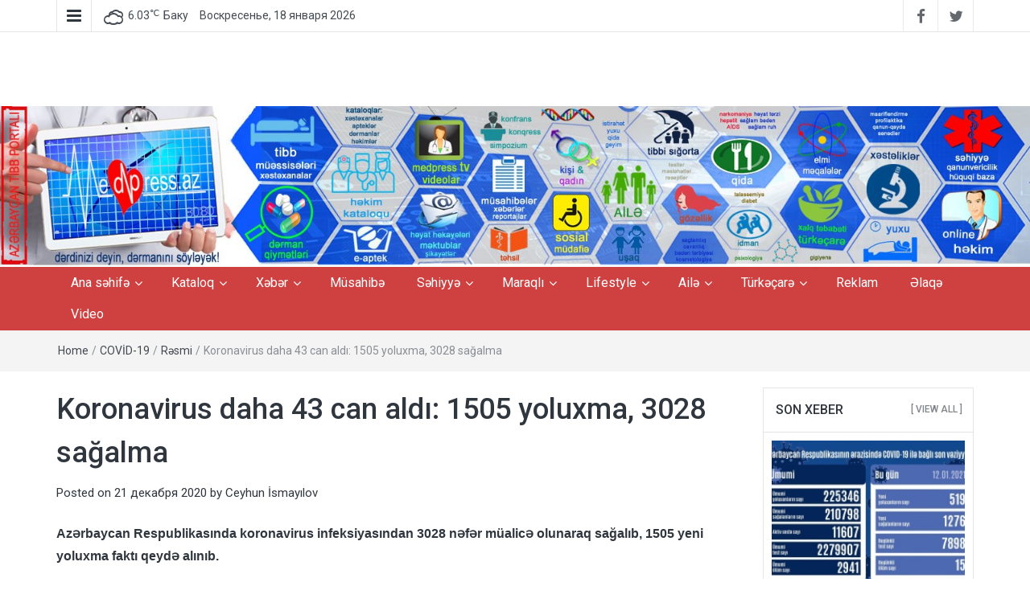

--- FILE ---
content_type: text/html; charset=UTF-8
request_url: https://medpress.az/archives/koronavirus-daha-43-can-aldi-yoluxma-sayi-1505-sagalan-3028/
body_size: 19431
content:
<!DOCTYPE html>
<html lang="ru-RU">
<head>
	<meta charset="UTF-8">
	<meta http-equiv="X-UA-Compatible" content="IE=edge">
	<meta name="viewport" content="width=device-width, initial-scale=1">
	<link rel="profile" href="https://gmpg.org/xfn/11" />
	<link rel="pingback" href="https://medpress.az/xmlrpc.php">
	<title>Koronavirus daha 43 can aldı: 1505 yoluxma, 3028 sağalma &#8212; medpress.az</title>
<meta name='robots' content='max-image-preview:large' />
	<style>img:is([sizes="auto" i], [sizes^="auto," i]) { contain-intrinsic-size: 3000px 1500px }</style>
	<link rel='dns-prefetch' href='//cdn.jsdelivr.net' />
<link rel='dns-prefetch' href='//fonts.googleapis.com' />
<link rel="alternate" type="application/rss+xml" title="medpress.az &raquo; Лента" href="https://medpress.az/feed/" />
<link rel="alternate" type="application/rss+xml" title="medpress.az &raquo; Лента комментариев" href="https://medpress.az/comments/feed/" />
<link rel="alternate" type="application/rss+xml" title="medpress.az &raquo; Лента комментариев к &laquo;Koronavirus daha 43 can aldı: 1505 yoluxma, 3028 sağalma&raquo;" href="https://medpress.az/archives/koronavirus-daha-43-can-aldi-yoluxma-sayi-1505-sagalan-3028/feed/" />
<script type="text/javascript">
/* <![CDATA[ */
window._wpemojiSettings = {"baseUrl":"https:\/\/s.w.org\/images\/core\/emoji\/16.0.1\/72x72\/","ext":".png","svgUrl":"https:\/\/s.w.org\/images\/core\/emoji\/16.0.1\/svg\/","svgExt":".svg","source":{"concatemoji":"https:\/\/medpress.az\/wp-includes\/js\/wp-emoji-release.min.js?ver=6.8.3"}};
/*! This file is auto-generated */
!function(s,n){var o,i,e;function c(e){try{var t={supportTests:e,timestamp:(new Date).valueOf()};sessionStorage.setItem(o,JSON.stringify(t))}catch(e){}}function p(e,t,n){e.clearRect(0,0,e.canvas.width,e.canvas.height),e.fillText(t,0,0);var t=new Uint32Array(e.getImageData(0,0,e.canvas.width,e.canvas.height).data),a=(e.clearRect(0,0,e.canvas.width,e.canvas.height),e.fillText(n,0,0),new Uint32Array(e.getImageData(0,0,e.canvas.width,e.canvas.height).data));return t.every(function(e,t){return e===a[t]})}function u(e,t){e.clearRect(0,0,e.canvas.width,e.canvas.height),e.fillText(t,0,0);for(var n=e.getImageData(16,16,1,1),a=0;a<n.data.length;a++)if(0!==n.data[a])return!1;return!0}function f(e,t,n,a){switch(t){case"flag":return n(e,"\ud83c\udff3\ufe0f\u200d\u26a7\ufe0f","\ud83c\udff3\ufe0f\u200b\u26a7\ufe0f")?!1:!n(e,"\ud83c\udde8\ud83c\uddf6","\ud83c\udde8\u200b\ud83c\uddf6")&&!n(e,"\ud83c\udff4\udb40\udc67\udb40\udc62\udb40\udc65\udb40\udc6e\udb40\udc67\udb40\udc7f","\ud83c\udff4\u200b\udb40\udc67\u200b\udb40\udc62\u200b\udb40\udc65\u200b\udb40\udc6e\u200b\udb40\udc67\u200b\udb40\udc7f");case"emoji":return!a(e,"\ud83e\udedf")}return!1}function g(e,t,n,a){var r="undefined"!=typeof WorkerGlobalScope&&self instanceof WorkerGlobalScope?new OffscreenCanvas(300,150):s.createElement("canvas"),o=r.getContext("2d",{willReadFrequently:!0}),i=(o.textBaseline="top",o.font="600 32px Arial",{});return e.forEach(function(e){i[e]=t(o,e,n,a)}),i}function t(e){var t=s.createElement("script");t.src=e,t.defer=!0,s.head.appendChild(t)}"undefined"!=typeof Promise&&(o="wpEmojiSettingsSupports",i=["flag","emoji"],n.supports={everything:!0,everythingExceptFlag:!0},e=new Promise(function(e){s.addEventListener("DOMContentLoaded",e,{once:!0})}),new Promise(function(t){var n=function(){try{var e=JSON.parse(sessionStorage.getItem(o));if("object"==typeof e&&"number"==typeof e.timestamp&&(new Date).valueOf()<e.timestamp+604800&&"object"==typeof e.supportTests)return e.supportTests}catch(e){}return null}();if(!n){if("undefined"!=typeof Worker&&"undefined"!=typeof OffscreenCanvas&&"undefined"!=typeof URL&&URL.createObjectURL&&"undefined"!=typeof Blob)try{var e="postMessage("+g.toString()+"("+[JSON.stringify(i),f.toString(),p.toString(),u.toString()].join(",")+"));",a=new Blob([e],{type:"text/javascript"}),r=new Worker(URL.createObjectURL(a),{name:"wpTestEmojiSupports"});return void(r.onmessage=function(e){c(n=e.data),r.terminate(),t(n)})}catch(e){}c(n=g(i,f,p,u))}t(n)}).then(function(e){for(var t in e)n.supports[t]=e[t],n.supports.everything=n.supports.everything&&n.supports[t],"flag"!==t&&(n.supports.everythingExceptFlag=n.supports.everythingExceptFlag&&n.supports[t]);n.supports.everythingExceptFlag=n.supports.everythingExceptFlag&&!n.supports.flag,n.DOMReady=!1,n.readyCallback=function(){n.DOMReady=!0}}).then(function(){return e}).then(function(){var e;n.supports.everything||(n.readyCallback(),(e=n.source||{}).concatemoji?t(e.concatemoji):e.wpemoji&&e.twemoji&&(t(e.twemoji),t(e.wpemoji)))}))}((window,document),window._wpemojiSettings);
/* ]]> */
</script>
<style id='wp-emoji-styles-inline-css' type='text/css'>

	img.wp-smiley, img.emoji {
		display: inline !important;
		border: none !important;
		box-shadow: none !important;
		height: 1em !important;
		width: 1em !important;
		margin: 0 0.07em !important;
		vertical-align: -0.1em !important;
		background: none !important;
		padding: 0 !important;
	}
</style>
<link rel='stylesheet' id='wp-block-library-css' href='https://medpress.az/wp-includes/css/dist/block-library/style.min.css?ver=6.8.3' type='text/css' media='all' />
<style id='classic-theme-styles-inline-css' type='text/css'>
/*! This file is auto-generated */
.wp-block-button__link{color:#fff;background-color:#32373c;border-radius:9999px;box-shadow:none;text-decoration:none;padding:calc(.667em + 2px) calc(1.333em + 2px);font-size:1.125em}.wp-block-file__button{background:#32373c;color:#fff;text-decoration:none}
</style>
<style id='global-styles-inline-css' type='text/css'>
:root{--wp--preset--aspect-ratio--square: 1;--wp--preset--aspect-ratio--4-3: 4/3;--wp--preset--aspect-ratio--3-4: 3/4;--wp--preset--aspect-ratio--3-2: 3/2;--wp--preset--aspect-ratio--2-3: 2/3;--wp--preset--aspect-ratio--16-9: 16/9;--wp--preset--aspect-ratio--9-16: 9/16;--wp--preset--color--black: #000000;--wp--preset--color--cyan-bluish-gray: #abb8c3;--wp--preset--color--white: #ffffff;--wp--preset--color--pale-pink: #f78da7;--wp--preset--color--vivid-red: #cf2e2e;--wp--preset--color--luminous-vivid-orange: #ff6900;--wp--preset--color--luminous-vivid-amber: #fcb900;--wp--preset--color--light-green-cyan: #7bdcb5;--wp--preset--color--vivid-green-cyan: #00d084;--wp--preset--color--pale-cyan-blue: #8ed1fc;--wp--preset--color--vivid-cyan-blue: #0693e3;--wp--preset--color--vivid-purple: #9b51e0;--wp--preset--gradient--vivid-cyan-blue-to-vivid-purple: linear-gradient(135deg,rgba(6,147,227,1) 0%,rgb(155,81,224) 100%);--wp--preset--gradient--light-green-cyan-to-vivid-green-cyan: linear-gradient(135deg,rgb(122,220,180) 0%,rgb(0,208,130) 100%);--wp--preset--gradient--luminous-vivid-amber-to-luminous-vivid-orange: linear-gradient(135deg,rgba(252,185,0,1) 0%,rgba(255,105,0,1) 100%);--wp--preset--gradient--luminous-vivid-orange-to-vivid-red: linear-gradient(135deg,rgba(255,105,0,1) 0%,rgb(207,46,46) 100%);--wp--preset--gradient--very-light-gray-to-cyan-bluish-gray: linear-gradient(135deg,rgb(238,238,238) 0%,rgb(169,184,195) 100%);--wp--preset--gradient--cool-to-warm-spectrum: linear-gradient(135deg,rgb(74,234,220) 0%,rgb(151,120,209) 20%,rgb(207,42,186) 40%,rgb(238,44,130) 60%,rgb(251,105,98) 80%,rgb(254,248,76) 100%);--wp--preset--gradient--blush-light-purple: linear-gradient(135deg,rgb(255,206,236) 0%,rgb(152,150,240) 100%);--wp--preset--gradient--blush-bordeaux: linear-gradient(135deg,rgb(254,205,165) 0%,rgb(254,45,45) 50%,rgb(107,0,62) 100%);--wp--preset--gradient--luminous-dusk: linear-gradient(135deg,rgb(255,203,112) 0%,rgb(199,81,192) 50%,rgb(65,88,208) 100%);--wp--preset--gradient--pale-ocean: linear-gradient(135deg,rgb(255,245,203) 0%,rgb(182,227,212) 50%,rgb(51,167,181) 100%);--wp--preset--gradient--electric-grass: linear-gradient(135deg,rgb(202,248,128) 0%,rgb(113,206,126) 100%);--wp--preset--gradient--midnight: linear-gradient(135deg,rgb(2,3,129) 0%,rgb(40,116,252) 100%);--wp--preset--font-size--small: 13px;--wp--preset--font-size--medium: 20px;--wp--preset--font-size--large: 36px;--wp--preset--font-size--x-large: 42px;--wp--preset--spacing--20: 0.44rem;--wp--preset--spacing--30: 0.67rem;--wp--preset--spacing--40: 1rem;--wp--preset--spacing--50: 1.5rem;--wp--preset--spacing--60: 2.25rem;--wp--preset--spacing--70: 3.38rem;--wp--preset--spacing--80: 5.06rem;--wp--preset--shadow--natural: 6px 6px 9px rgba(0, 0, 0, 0.2);--wp--preset--shadow--deep: 12px 12px 50px rgba(0, 0, 0, 0.4);--wp--preset--shadow--sharp: 6px 6px 0px rgba(0, 0, 0, 0.2);--wp--preset--shadow--outlined: 6px 6px 0px -3px rgba(255, 255, 255, 1), 6px 6px rgba(0, 0, 0, 1);--wp--preset--shadow--crisp: 6px 6px 0px rgba(0, 0, 0, 1);}:where(.is-layout-flex){gap: 0.5em;}:where(.is-layout-grid){gap: 0.5em;}body .is-layout-flex{display: flex;}.is-layout-flex{flex-wrap: wrap;align-items: center;}.is-layout-flex > :is(*, div){margin: 0;}body .is-layout-grid{display: grid;}.is-layout-grid > :is(*, div){margin: 0;}:where(.wp-block-columns.is-layout-flex){gap: 2em;}:where(.wp-block-columns.is-layout-grid){gap: 2em;}:where(.wp-block-post-template.is-layout-flex){gap: 1.25em;}:where(.wp-block-post-template.is-layout-grid){gap: 1.25em;}.has-black-color{color: var(--wp--preset--color--black) !important;}.has-cyan-bluish-gray-color{color: var(--wp--preset--color--cyan-bluish-gray) !important;}.has-white-color{color: var(--wp--preset--color--white) !important;}.has-pale-pink-color{color: var(--wp--preset--color--pale-pink) !important;}.has-vivid-red-color{color: var(--wp--preset--color--vivid-red) !important;}.has-luminous-vivid-orange-color{color: var(--wp--preset--color--luminous-vivid-orange) !important;}.has-luminous-vivid-amber-color{color: var(--wp--preset--color--luminous-vivid-amber) !important;}.has-light-green-cyan-color{color: var(--wp--preset--color--light-green-cyan) !important;}.has-vivid-green-cyan-color{color: var(--wp--preset--color--vivid-green-cyan) !important;}.has-pale-cyan-blue-color{color: var(--wp--preset--color--pale-cyan-blue) !important;}.has-vivid-cyan-blue-color{color: var(--wp--preset--color--vivid-cyan-blue) !important;}.has-vivid-purple-color{color: var(--wp--preset--color--vivid-purple) !important;}.has-black-background-color{background-color: var(--wp--preset--color--black) !important;}.has-cyan-bluish-gray-background-color{background-color: var(--wp--preset--color--cyan-bluish-gray) !important;}.has-white-background-color{background-color: var(--wp--preset--color--white) !important;}.has-pale-pink-background-color{background-color: var(--wp--preset--color--pale-pink) !important;}.has-vivid-red-background-color{background-color: var(--wp--preset--color--vivid-red) !important;}.has-luminous-vivid-orange-background-color{background-color: var(--wp--preset--color--luminous-vivid-orange) !important;}.has-luminous-vivid-amber-background-color{background-color: var(--wp--preset--color--luminous-vivid-amber) !important;}.has-light-green-cyan-background-color{background-color: var(--wp--preset--color--light-green-cyan) !important;}.has-vivid-green-cyan-background-color{background-color: var(--wp--preset--color--vivid-green-cyan) !important;}.has-pale-cyan-blue-background-color{background-color: var(--wp--preset--color--pale-cyan-blue) !important;}.has-vivid-cyan-blue-background-color{background-color: var(--wp--preset--color--vivid-cyan-blue) !important;}.has-vivid-purple-background-color{background-color: var(--wp--preset--color--vivid-purple) !important;}.has-black-border-color{border-color: var(--wp--preset--color--black) !important;}.has-cyan-bluish-gray-border-color{border-color: var(--wp--preset--color--cyan-bluish-gray) !important;}.has-white-border-color{border-color: var(--wp--preset--color--white) !important;}.has-pale-pink-border-color{border-color: var(--wp--preset--color--pale-pink) !important;}.has-vivid-red-border-color{border-color: var(--wp--preset--color--vivid-red) !important;}.has-luminous-vivid-orange-border-color{border-color: var(--wp--preset--color--luminous-vivid-orange) !important;}.has-luminous-vivid-amber-border-color{border-color: var(--wp--preset--color--luminous-vivid-amber) !important;}.has-light-green-cyan-border-color{border-color: var(--wp--preset--color--light-green-cyan) !important;}.has-vivid-green-cyan-border-color{border-color: var(--wp--preset--color--vivid-green-cyan) !important;}.has-pale-cyan-blue-border-color{border-color: var(--wp--preset--color--pale-cyan-blue) !important;}.has-vivid-cyan-blue-border-color{border-color: var(--wp--preset--color--vivid-cyan-blue) !important;}.has-vivid-purple-border-color{border-color: var(--wp--preset--color--vivid-purple) !important;}.has-vivid-cyan-blue-to-vivid-purple-gradient-background{background: var(--wp--preset--gradient--vivid-cyan-blue-to-vivid-purple) !important;}.has-light-green-cyan-to-vivid-green-cyan-gradient-background{background: var(--wp--preset--gradient--light-green-cyan-to-vivid-green-cyan) !important;}.has-luminous-vivid-amber-to-luminous-vivid-orange-gradient-background{background: var(--wp--preset--gradient--luminous-vivid-amber-to-luminous-vivid-orange) !important;}.has-luminous-vivid-orange-to-vivid-red-gradient-background{background: var(--wp--preset--gradient--luminous-vivid-orange-to-vivid-red) !important;}.has-very-light-gray-to-cyan-bluish-gray-gradient-background{background: var(--wp--preset--gradient--very-light-gray-to-cyan-bluish-gray) !important;}.has-cool-to-warm-spectrum-gradient-background{background: var(--wp--preset--gradient--cool-to-warm-spectrum) !important;}.has-blush-light-purple-gradient-background{background: var(--wp--preset--gradient--blush-light-purple) !important;}.has-blush-bordeaux-gradient-background{background: var(--wp--preset--gradient--blush-bordeaux) !important;}.has-luminous-dusk-gradient-background{background: var(--wp--preset--gradient--luminous-dusk) !important;}.has-pale-ocean-gradient-background{background: var(--wp--preset--gradient--pale-ocean) !important;}.has-electric-grass-gradient-background{background: var(--wp--preset--gradient--electric-grass) !important;}.has-midnight-gradient-background{background: var(--wp--preset--gradient--midnight) !important;}.has-small-font-size{font-size: var(--wp--preset--font-size--small) !important;}.has-medium-font-size{font-size: var(--wp--preset--font-size--medium) !important;}.has-large-font-size{font-size: var(--wp--preset--font-size--large) !important;}.has-x-large-font-size{font-size: var(--wp--preset--font-size--x-large) !important;}
:where(.wp-block-post-template.is-layout-flex){gap: 1.25em;}:where(.wp-block-post-template.is-layout-grid){gap: 1.25em;}
:where(.wp-block-columns.is-layout-flex){gap: 2em;}:where(.wp-block-columns.is-layout-grid){gap: 2em;}
:root :where(.wp-block-pullquote){font-size: 1.5em;line-height: 1.6;}
</style>
<link rel='stylesheet' id='aa-health-style-css' href='https://medpress.az/wp-content/plugins/aa-health-calculator/assets/css/aa-health-style.css?ver=1.0' type='text/css' media='all' />
<link rel='stylesheet' id='bootstrap-css' href='https://medpress.az/wp-content/themes/easymag/css/bootstrap.min.css?ver=3.3.5' type='text/css' media='' />
<link rel='stylesheet' id='font-awesome-css' href='https://medpress.az/wp-content/themes/easymag/css/font-awesome.min.css?ver=4.4.0' type='text/css' media='' />
<link rel='stylesheet' id='meteocons-font-css' href='https://medpress.az/wp-content/themes/easymag/fonts/meteocons-font/stylesheet.css?ver=4.4.0' type='text/css' media='' />
<link rel='stylesheet' id='swiper-css' href='https://medpress.az/wp-content/themes/easymag/css/swiper.min.css?ver=3.2.5' type='text/css' media='' />
<link rel='stylesheet' id='easymag-roboto-css' href='//fonts.googleapis.com/css?family=Roboto%3A400%2C300%2C500%2C700%2C900&#038;ver=6.8.3' type='text/css' media='all' />
<link rel='stylesheet' id='easymag-style-css' href='https://medpress.az/wp-content/themes/easymag/style.css?ver=6.8.3' type='text/css' media='all' />
<style id='easymag-style-inline-css' type='text/css'>

	body,
	h1 a,
	h2 a,
	h3 a,
	h4 a,
	h5 a,
	h6 a,
	.dt-sidebar .dt-social-icons li .fa,
    a {
		color: #2f363e;
	}
	
	body {
		font-size: 15px;
	}
	
	a:hover,
	.dt-footer-cont li a:hover,
	.dt-sec-menu li a:hover,
	.dt-featured-posts-wrap h2 a:hover,
	.dt-pagination-nav .current,
	.dt-footer .dt-news-layout-wrap a:hover {
		color: #006e7d;
	}

	.dt-news-layout2 .dt-news-post:hover,
	.dt-pagination-nav .current,
	.dt-pagination-nav a:hover {
		border-color: #006e7d ;
	}
	.bt-news-ticker-tag:after {
		border-left-color: #006e7d !important;
	}
	.sticky {
		border-color: #006e7d !important;
	}

	.dt-news-layout1 .dt-news-post-img .fa:hover,
	.dt-news-layout-half .dt-news-post-img .fa:hover,
	.dt-sidebar-news .dt-news-post-img .fa:hover,
	.dt-footer h2:after,
	.dt-footer .tagcloud a:hover,
	.dt-related-posts .dt-news-post-img .fa:hover,
	.dt-search-bar,
	.bt-news-ticker-tag,
	.dt-category-posts .dt-news-post-img .fa:hover,
	.dt-category-post-readmore a:hover,
	.dt-nav-md-trigger:hover .fa,
	.tagcloud a:hover {
		background: #006e7d;
	}
	
	.dt-news-layout1 .dt-news-post-img .fa,
	.dt-news-layout-half .dt-news-post-img .fa,
	.dt-sidebar-news .dt-news-post-img .fa,
	.dt-related-posts .dt-news-post-img .fa,
	.dt-category-posts .dt-news-post-img .fa,
	#back-to-top:hover {
		background: rgba( 0,110,125,0.75 );
	}
	
	.dt-menu-bar,
	.dt-main-menu li ul {
		background: #cf4141;
	}
	
	.dt-main-menu li a,
	.dt-main-menu li:hover,
	.menu-item-has-children:after,
	.current-menu-item a,
	.dt-nav-md li a,
	.dt-nav-md .menu-item-has-children:after,
	.dt-logo-md a,
	.dt-nav-md-trigger {
		color: #ffffff;
	}
	
	.dt-main-menu li:hover,
	.dt-main-menu li a:hover,
	.dt-main-menu li.current-menu-item > a,
	.dt-nav-md li a:hover,
	.current-menu-item.menu-item-has-children {
		background: #be3434;
		color: #fff;
	}
	
	.dt-main-menu li:hover,
	.dt-main-menu li a:hover,
	.dt-main-menu li .current-menu-item > a,
	.dt-nav-md li a:hover ,
	.current-menu-item.menu-item-has-children:after,
	.current-menu-item.menu-item-has-children:hover:after,
	.menu-item-has-children:hover:after,
	.dt-main-menu li:hover > a {
		color: #ffffff;
	}
	.dt-related-posts li { width: calc(33.333333% - 20px); }.dt-footer {background: #2f363e}
</style>
<script type="text/javascript" src="https://medpress.az/wp-includes/js/jquery/jquery.min.js?ver=3.7.1" id="jquery-core-js"></script>
<script type="text/javascript" src="https://medpress.az/wp-includes/js/jquery/jquery-migrate.min.js?ver=3.4.1" id="jquery-migrate-js"></script>
<script type="text/javascript" src="https://medpress.az/wp-content/themes/easymag/js/swiper.jquery.min.js?ver=3.2.5" id="swiper-js"></script>
<link rel="https://api.w.org/" href="https://medpress.az/wp-json/" /><link rel="alternate" title="JSON" type="application/json" href="https://medpress.az/wp-json/wp/v2/posts/29939" /><link rel="EditURI" type="application/rsd+xml" title="RSD" href="https://medpress.az/xmlrpc.php?rsd" />
<meta name="generator" content="WordPress 6.8.3" />
<link rel="canonical" href="https://medpress.az/archives/koronavirus-daha-43-can-aldi-yoluxma-sayi-1505-sagalan-3028/" />
<link rel='shortlink' href='https://medpress.az/?p=29939' />
<link rel="alternate" title="oEmbed (JSON)" type="application/json+oembed" href="https://medpress.az/wp-json/oembed/1.0/embed?url=https%3A%2F%2Fmedpress.az%2Farchives%2Fkoronavirus-daha-43-can-aldi-yoluxma-sayi-1505-sagalan-3028%2F" />
<link rel="alternate" title="oEmbed (XML)" type="text/xml+oembed" href="https://medpress.az/wp-json/oembed/1.0/embed?url=https%3A%2F%2Fmedpress.az%2Farchives%2Fkoronavirus-daha-43-can-aldi-yoluxma-sayi-1505-sagalan-3028%2F&#038;format=xml" />
    <style type="text/css">
        /* General Calendar Table Styling */
        .satej_it_com_ajax-calendar {
            position: relative;
            width: 100%;
            border-collapse: collapse; /* Ensure borders are collapsed */
            border-radius: 8px; /* Rounded corners for the whole table */
            overflow: hidden; /* Ensures border-radius applies to content */
            box-shadow: 0 4px 12px rgba(0, 0, 0, 0.1); /* Subtle shadow for depth */
            background-color: #ffffff; /* White background for the calendar body */
            table-layout: fixed; /* Crucial for equal column widths */
        }

        /* Table Headers (Weekdays) */
        .satej_it_com_ajax-calendar th {
            background-color: #2cb2bc; /* Consistent background */
            color: #FFFFFF;
            font-weight: 600; /* Slightly bolder for emphasis */
            padding: 10px 5px; /* Increased padding for better spacing */
            text-align: center;
            font-size: 15px; /* Slightly adjusted font size */
            text-transform: uppercase; /* Make weekdays uppercase */
            letter-spacing: 0.5px;
            width: calc(100% / 7); /* Distribute width equally among 7 columns */
        }

        /* Specific top-left and top-right th for rounded corners */
        .satej_it_com_ajax-calendar thead tr:first-child th:first-child {
            border-top-left-radius: 8px;
        }
        .satej_it_com_ajax-calendar thead tr:first-child th:last-child {
            border-top-right-radius: 8px;
        }

        /* Table Cells (Days) */
        .satej_it_com_ajax-calendar td {
            border: 1px solid #e0e0e0; /* Lighter border color */
            padding: 0; /* Remove default padding from td, let inner elements handle it */
            vertical-align: middle; /* Vertically center content */
            height: 50px; /* Give cells a consistent height */
        }

        /* Links for days with posts */
        .satej_it_com_ajax-calendar tbody td a.has-post {
            background-color: #00a000; /* A slightly brighter green */
            color: #FFFFFF;
            display: flex; /* Keep flex for inner centering */
            align-items: center; /* Vertically center content */
            justify-content: center; /* Horizontally center content */
            padding: 6px 0;
            width: 100%;
            height: 100%; /* Make the link fill the cell */
            text-decoration: none; /* Remove underline */
            font-weight: bold;
            transition: background-color 0.2s ease-in-out; /* Smooth transition on hover */
        }

        .satej_it_com_ajax-calendar tbody td a.has-post:hover {
            background-color: #006400; /* Darker green on hover */
        }

        /* Spans for days without posts */
        .satej_it_com_ajax-calendar span.no-post {
            display: flex; /* Keep flex for inner centering */
            align-items: center; /* Vertically center content */
            justify-content: center; /* Horizontally center content */
            padding: 6px 0;
            width: 100%;
            height: 100%; /* Make the span fill the cell */
            color: #555555; /* Softer text color for days without posts */
        }

        /* Padding cells (empty cells) */
        .satej_it_com_ajax-calendar .pad {
            background-color: #f9f9f9; /* Slightly different background for padding cells */
        }

        /* Today's Date Styling */
        .satej_it_com_ajax-calendar td.today {
            border: 2px solid #2cb2bc; /* More prominent border for today */
        }

        .satej_it_com_ajax-calendar td.today a,
        .satej_it_com_ajax-calendar td.today span {
            background-color: #2cb2bc !important; /* Keep important to override other backgrounds */
            color: #FFFFFF;
            font-weight: bold;
        }

        /* Navigation (Top) */
        .satej_it_com_ajax-calendar .calendar-nav-top {
            background-color: #2cb2bc; /* Consistent background */
            padding: 10px 0; /* Add padding */
            border-bottom: 1px solid #259fa8; /* Subtle separator */
        }

        .satej_it_com_ajax-calendar .calendar-nav-top div {
            display: flex;
            justify-content: space-between; /* Changed to space-between for better distribution */
            align-items: center;
            padding: 0 15px; /* Add horizontal padding inside the nav */
        }

        .satej_it_com_ajax-calendar .calendar-nav-top a {
            color: #FFFFFF;
            font-size: 20px; /* Slightly smaller for better balance */
            text-decoration: none;
            padding: 5px 10px;
            border-radius: 4px;
            transition: background-color 0.2s ease-in-out;
        }

        .satej_it_com_ajax-calendar .calendar-nav-top a:hover {
            background-color: rgba(255, 255, 255, 0.2); /* Subtle hover effect */
        }

        .satej_it_com_ajax-calendar .calendar-nav-top .current-month-link {
            font-size: 22px; /* Emphasize current month */
            font-weight: bold;
            color: #FFFFFF;
            text-decoration: none;
            cursor: pointer; /* Indicate it's clickable */
        }

        /* Navigation (Bottom) */
        .satej_it_com_ajax-calendar tfoot td {
            border: none; /* Remove borders from footer cells */
            padding: 0; /* Remove default padding */
        }

        .satej_it_com_ajax-calendar tfoot td a {
            background-color: #2cb2bc; /* Consistent background */
            color: #FFFFFF;
            display: block;
            padding: 10px 0; /* More padding for better touch targets */
            width: 100% !important;
            text-decoration: none;
            font-weight: bold;
            transition: background-color 0.2s ease-in-out;
        }

        .satej_it_com_ajax-calendar tfoot td a:hover {
            background-color: #259fa8; /* Slightly darker on hover */
        }

        .satej_it_com_ajax-calendar tfoot .nav-prev {
            text-align: left;
            border-bottom-left-radius: 8px; /* Rounded corner */
            overflow: hidden; /* Ensure radius applies */
        }

        .satej_it_com_ajax-calendar tfoot .nav-next {
            text-align: right;
            border-bottom-right-radius: 8px; /* Rounded corner */
            overflow: hidden; /* Ensure radius applies */
        }

        .satej_it_com_ajax-calendar tfoot .nav-prev a {
            padding-left: 15px; /* Adjust padding for text alignment */
        }

        .satej_it_com_ajax-calendar tfoot .nav-next a {
            padding-right: 15px; /* Adjust padding for text alignment */
        }


        /* Dropdown Selectors */
        #ajax_ac_widget .select_ca {
            margin-bottom: 10px; /* Add some space below dropdowns */
            display: flex; /* Use flexbox for better alignment of dropdowns */
            justify-content: space-between; /* Distribute items */
            gap: 10px; /* Space between dropdowns */
            flex-wrap: wrap; /* Allow wrapping on small screens */
        }

        #ajax_ac_widget #my_month,
        #ajax_ac_widget #my_year {
            /* Remove floats as flexbox is used on parent */
            float: none;
            flex-grow: 1; /* Allow dropdowns to grow and fill space */
            padding: 8px 12px;
            border: 1px solid #ccc;
            border-radius: 5px;
            background-color: #f9f9f9;
            font-size: 16px;
            cursor: pointer;
            -webkit-appearance: none; /* Remove default dropdown arrow */
            -moz-appearance: none;
            appearance: none;
            background-image: url('data:image/svg+xml;charset=US-ASCII,%3Csvg%20xmlns%3D%22http%3A%2F%2Fwww.w3.org%2F2000%2Fsvg%22%20width%3D%22292.4%22%20height%3D%22292.4%22%3E%3Cpath%20fill%3D%22%23000%22%20d%3D%22M287%2C114.7L158.4%2C243.3c-2.8%2C2.8-6.1%2C4.2-9.5%2C4.2s-6.7-1.4-9.5-4.2L5.4%2C114.7C2.6%2C111.9%2C1.2%2C108.6%2C1.2%2C105.2s1.4-6.7%2C4.2-9.5l14.7-14.7c2.8-2.8%2C6.1-4.2%2C9.5-4.2s6.7%2C1.4%2C9.5%2C4.2l111.2%2C111.2L253.3%2C81c2.8-2.8%2C6.1-4.2%2C9.5-4.2s6.7%2C1.4%2C9.5%2C4.2l14.7%2C14.7c2.8%2C2.8%2C4.2%2C6.1%2C4.2%2C9.5S289.8%2C111.9%2C287%2C114.7z%22%2F%3E%3C%2Fsvg%3E');
            background-repeat: no-repeat;
            background-position: right 10px center;
            background-size: 12px;
            padding-right: 30px; /* Make space for the custom arrow */
        }

        /* Clearfix for floats (if still needed, though flexbox mitigates) */
        .clear {
            clear: both;
        }

        /* Loading Indicator */
        .aj-loging {
            position: absolute;
            top: 0; /* Cover the whole calendar area */
            left: 0;
            width: 100%;
            height: 100%;
            background-color: rgba(255, 255, 255, 0.7); /* Semi-transparent white overlay */
            display: flex; /* Use flexbox to center content */
            align-items: center;
            justify-content: center;
            z-index: 10; /* Ensure it's on top */
            border-radius: 8px; /* Match calendar border-radius */
        }

        .aj-loging img {
            max-width: 50px; /* Adjust size of loading GIF */
            max-height: 50px;
        }
    </style>
    	<style type="text/css">
			.site-title a,
		.site-description {
			position: absolute;
			clip: rect(1px, 1px, 1px, 1px);
		}
		</style>
	<link rel="icon" href="https://medpress.az/wp-content/uploads/2018/01/medpress-logo-large-son.jpg" sizes="32x32" />
<link rel="icon" href="https://medpress.az/wp-content/uploads/2018/01/medpress-logo-large-son.jpg" sizes="192x192" />
<link rel="apple-touch-icon" href="https://medpress.az/wp-content/uploads/2018/01/medpress-logo-large-son.jpg" />
<meta name="msapplication-TileImage" content="https://medpress.az/wp-content/uploads/2018/01/medpress-logo-large-son.jpg" />
</head>
<body class="wp-singular post-template-default single single-post postid-29939 single-format-standard wp-theme-easymag group-blog">
	<div class="dt-body-wrap">
					<div class="dt-top-bar">
			<div class="container">
				<div class="row">
					<div class="col-lg-6 col-md-6 col-sm-8 col-xs-7">
						<div class="dt-bar-left">
														<nav class="dt-sec-menu transition35">
								<div class="menu-21-container"><ul id="top-bar-menu" class="menu"><li id="menu-item-770" class="menu-item menu-item-type-post_type menu-item-object-page menu-item-home menu-item-770"><a href="https://medpress.az/">Ana səhifə</a></li>
<li id="menu-item-768" class="menu-item menu-item-type-post_type menu-item-object-page menu-item-768"><a href="https://medpress.az/about_us/">Haqqımızda</a></li>
<li id="menu-item-769" class="menu-item menu-item-type-post_type menu-item-object-page menu-item-769"><a href="https://medpress.az/elaqe/">Əlaqə</a></li>
</ul></div>							</nav><!-- .dt-sec-menu .transition35 -->
							<div class="dt-sec-nav">
								<i class="fa fa-bars"></i>
							</div><!-- .dt-sec-nav -->
							                                                        <div class="dt-weather">
                                <p class="weather" title="Clouds"><span class="weather-icon" data-icon="Y"></span>6.03<sub>&#x2103;</sub><span class="city-name">Баку</span></p>                            </div><!-- .dt-date -->
                            														<div class="dt-date">
								<p>Воскресенье, 18 января 2026</p>
							</div><!-- .dt-date -->
													</div><!-- .dt-bar-left -->
					</div><!-- .col-lg-6 .col-md-6 .col-sm-8 .col-xs-7 -->
					<div class="col-lg-6 col-md-6 col-sm-4 col-xs-5">
						<div class="dt-top-social">
																					<span class="dt-social-trigger transition35"><i class="fa fa-share-alt transition35"></i> </span>
							<span class="dt-social-icons-lg">
								
        <div class="dt-social-icons">
            <h2 class="widget-title">Follow Us</h2>
            <ul>
                                    <li><a href="https://www.facebook.com/medpress.az.ATP/?modal=admin_todo_tour" target="_blank"><i class="fa fa-facebook transition35"></i></a> </li>
                
                                    <li><a href="https://twitter.com/AzMedpress" target="_blank"><i class="fa fa-twitter transition35"></i></a> </li>
                
                
                
                
                
                
                
                
                
                
                
                
                <div class="clearfix"></div>
            </ul>
            </div>

        							</span>
													</div><!-- .dt-top-social -->
					</div><!-- .col-lg-6 .col-md-6 .col-sm-4 .col-xs-5 -->
				</div><!-- .row -->
			</div><!-- .container -->
		</div><!-- .dt-top-bar -->
									<div class="dt-top-social dt-social-sticky-bar transition35">
				<div class="container">
					<div class="row">
						<div class="col-lg-12 col-md-12">
							<div class="dt-social-sticky-wrap">
								
        <div class="dt-social-icons">
            <h2 class="widget-title">Follow Us</h2>
            <ul>
                                    <li><a href="https://www.facebook.com/medpress.az.ATP/?modal=admin_todo_tour" target="_blank"><i class="fa fa-facebook transition35"></i></a> </li>
                
                                    <li><a href="https://twitter.com/AzMedpress" target="_blank"><i class="fa fa-twitter transition35"></i></a> </li>
                
                
                
                
                
                
                
                
                
                
                
                
                <div class="clearfix"></div>
            </ul>
            </div>

        							</div><!-- .dt-social-sticky-wrap -->
						</div><!-- .col-lg-12 .col-md-12 -->
					</div><!-- .row -->
				</div><!-- .container -->
			</div><!-- .dt-top-social .dt-social-sticky-bar .transition35 -->
				<header class="dt-header">
			<div class="container">
				<div class="row">
					<div class="col-lg-4 col-md-4">
						<div class="dt-logo">
							                                                            <p class="site-title"><a href="https://medpress.az/" rel="home">medpress.az</a></p>
                            									<p class="site-description">Dərdinizi deyin, dərmanını söyləyək!</p>
																
													</div><!-- .dt-logo -->
					</div><!-- .col-lg-4 .col-md-4 -->
					<div class="col-lg-8 col-md-8">
						<div class="dt-top-ads">
													</div><!-- .dt-top-ads -->
					</div><!-- .col-lg-8 col-md-8 -->
				</div><!-- .row -->
			</div><!-- .container -->
		</header><!-- .dt-header -->
					<div class="dt-header-image">
				<a href="https://medpress.az/" title="medpress.az" rel="home">
					<img src="https://medpress.az/wp-content/uploads/2018/01/sayt-logo-2601-1-1.jpg" width="1600" height="250" alt="header image" />
				</a>
			</div>
				<nav class="dt-menu-bar dt-sticky">
			<div class="container">
				<div class="row">
					<div class="col-lg-12 col-md-12">
                        <div class="dt-main-menu">
							<div class="menu-20-container"><ul id="primary-menu" class="dt-nav-menu"><li id="menu-item-701" class="menu-item menu-item-type-post_type menu-item-object-page menu-item-home menu-item-has-children menu-item-701"><a href="https://medpress.az/">Ana səhifə</a>
<ul class="sub-menu">
	<li id="menu-item-2816" class="menu-item menu-item-type-taxonomy menu-item-object-category menu-item-2816"><a href="https://medpress.az/archives/category/headline_news/">Manşet</a></li>
	<li id="menu-item-2817" class="menu-item menu-item-type-taxonomy menu-item-object-category menu-item-2817"><a href="https://medpress.az/archives/category/key_news/">Seçilmiş xəbərlər</a></li>
	<li id="menu-item-1755" class="menu-item menu-item-type-taxonomy menu-item-object-category menu-item-1755"><a href="https://medpress.az/archives/category/editor/">Redaktordan</a></li>
</ul>
</li>
<li id="menu-item-761" class="menu-item menu-item-type-post_type menu-item-object-page menu-item-has-children menu-item-761"><a href="https://medpress.az/kataloq/">Kataloq</a>
<ul class="sub-menu">
	<li id="menu-item-1726" class="menu-item menu-item-type-post_type menu-item-object-page menu-item-1726"><a href="https://medpress.az/kataloq/medicines/">Dərmanlar</a></li>
	<li id="menu-item-2382" class="menu-item menu-item-type-post_type menu-item-object-page menu-item-2382"><a href="https://medpress.az/kataloq/doctors/">Həkimlər</a></li>
	<li id="menu-item-1724" class="menu-item menu-item-type-post_type menu-item-object-page menu-item-1724"><a href="https://medpress.az/kataloq/hospitals/">Xəstəxanalar</a></li>
	<li id="menu-item-1723" class="menu-item menu-item-type-post_type menu-item-object-page menu-item-1723"><a href="https://medpress.az/kataloq/pharmacies/">Apteklər</a></li>
	<li id="menu-item-2692" class="menu-item menu-item-type-post_type menu-item-object-page menu-item-2692"><a href="https://medpress.az/kataloq/legislation/">Qanunvericilik</a></li>
</ul>
</li>
<li id="menu-item-1029" class="menu-item menu-item-type-post_type menu-item-object-page current_page_parent menu-item-has-children menu-item-1029"><a href="https://medpress.az/news/">Xəbər</a>
<ul class="sub-menu">
	<li id="menu-item-4915" class="menu-item menu-item-type-taxonomy menu-item-object-category menu-item-4915"><a href="https://medpress.az/archives/category/agenda/">Gündəm</a></li>
	<li id="menu-item-1759" class="menu-item menu-item-type-taxonomy menu-item-object-category menu-item-1759"><a href="https://medpress.az/archives/category/doctor_says/">Həkim deyir ki&#8230;</a></li>
	<li id="menu-item-4283" class="menu-item menu-item-type-taxonomy menu-item-object-category menu-item-4283"><a href="https://medpress.az/archives/category/hava/">Hava</a></li>
	<li id="menu-item-1757" class="menu-item menu-item-type-taxonomy menu-item-object-category menu-item-1757"><a href="https://medpress.az/archives/category/medforum/">Medforum</a></li>
</ul>
</li>
<li id="menu-item-1091" class="menu-item menu-item-type-taxonomy menu-item-object-category menu-item-1091"><a href="https://medpress.az/archives/category/interview/">Müsahibə</a></li>
<li id="menu-item-1729" class="menu-item menu-item-type-taxonomy menu-item-object-category current-post-ancestor menu-item-has-children menu-item-1729"><a href="https://medpress.az/archives/category/health/">Səhiyyə</a>
<ul class="sub-menu">
	<li id="menu-item-29235" class="menu-item menu-item-type-taxonomy menu-item-object-category current-post-ancestor current-menu-parent current-post-parent menu-item-29235"><a href="https://medpress.az/archives/category/health/coronavirus/">COVİD-19</a></li>
	<li id="menu-item-1735" class="menu-item menu-item-type-taxonomy menu-item-object-category current-post-ancestor current-menu-parent current-post-parent menu-item-1735"><a href="https://medpress.az/archives/category/health/officially/">Rəsmi</a></li>
	<li id="menu-item-1832" class="menu-item menu-item-type-taxonomy menu-item-object-category menu-item-1832"><a href="https://medpress.az/archives/category/health/statistics/">Statistika</a></li>
	<li id="menu-item-1730" class="menu-item menu-item-type-taxonomy menu-item-object-category menu-item-1730"><a href="https://medpress.az/archives/category/health/public_health/">İctimai səhiyyə</a></li>
	<li id="menu-item-2828" class="menu-item menu-item-type-taxonomy menu-item-object-category menu-item-2828"><a href="https://medpress.az/archives/category/health/diseases/">Xəstəliklər</a></li>
	<li id="menu-item-1731" class="menu-item menu-item-type-taxonomy menu-item-object-category menu-item-1731"><a href="https://medpress.az/archives/category/health/social_protection/">Sosial müdafiə</a></li>
	<li id="menu-item-1732" class="menu-item menu-item-type-taxonomy menu-item-object-category menu-item-has-children menu-item-1732"><a href="https://medpress.az/archives/category/health/event/">Tədbirlər</a>
	<ul class="sub-menu">
		<li id="menu-item-1746" class="menu-item menu-item-type-taxonomy menu-item-object-category menu-item-1746"><a href="https://medpress.az/archives/category/health/event/congress/">Konqress</a></li>
		<li id="menu-item-1745" class="menu-item menu-item-type-taxonomy menu-item-object-category menu-item-1745"><a href="https://medpress.az/archives/category/health/event/conference/">Konfrans</a></li>
		<li id="menu-item-1747" class="menu-item menu-item-type-taxonomy menu-item-object-category menu-item-1747"><a href="https://medpress.az/archives/category/health/event/symposium/">Simpozium</a></li>
		<li id="menu-item-2688" class="menu-item menu-item-type-taxonomy menu-item-object-category menu-item-2688"><a href="https://medpress.az/archives/category/health/event/seminar/">Seminar</a></li>
		<li id="menu-item-3947" class="menu-item menu-item-type-taxonomy menu-item-object-category menu-item-3947"><a href="https://medpress.az/archives/category/health/event/forum/">Forum</a></li>
		<li id="menu-item-1748" class="menu-item menu-item-type-taxonomy menu-item-object-category menu-item-1748"><a href="https://medpress.az/archives/category/health/event/exhibition/">Sərgi</a></li>
	</ul>
</li>
</ul>
</li>
<li id="menu-item-1089" class="menu-item menu-item-type-taxonomy menu-item-object-category menu-item-has-children menu-item-1089"><a href="https://medpress.az/archives/category/interesting/">Maraqlı</a>
<ul class="sub-menu">
	<li id="menu-item-1119" class="menu-item menu-item-type-taxonomy menu-item-object-category menu-item-1119"><a href="https://medpress.az/archives/category/science/">Elm</a></li>
	<li id="menu-item-1751" class="menu-item menu-item-type-taxonomy menu-item-object-category menu-item-1751"><a href="https://medpress.az/archives/category/interesting/aphorism/">Günün deyimi</a></li>
	<li id="menu-item-1752" class="menu-item menu-item-type-taxonomy menu-item-object-category menu-item-1752"><a href="https://medpress.az/archives/category/interesting/photo_of_the_day/">Günün şəkli</a></li>
	<li id="menu-item-1753" class="menu-item menu-item-type-taxonomy menu-item-object-category menu-item-1753"><a href="https://medpress.az/archives/category/interesting/calendar/">O gün bu gün</a></li>
</ul>
</li>
<li id="menu-item-1093" class="menu-item menu-item-type-taxonomy menu-item-object-category menu-item-has-children menu-item-1093"><a href="https://medpress.az/archives/category/lifestyle/">Lifestyle</a>
<ul class="sub-menu">
	<li id="menu-item-1750" class="menu-item menu-item-type-taxonomy menu-item-object-category menu-item-1750"><a href="https://medpress.az/archives/category/lifestyle/life_style/">Həyat tərzi</a></li>
	<li id="menu-item-1740" class="menu-item menu-item-type-taxonomy menu-item-object-category menu-item-1740"><a href="https://medpress.az/archives/category/lifestyle/fast/">Qida</a></li>
	<li id="menu-item-1739" class="menu-item menu-item-type-taxonomy menu-item-object-category menu-item-1739"><a href="https://medpress.az/archives/category/lifestyle/sport/">İdman</a></li>
	<li id="menu-item-1741" class="menu-item menu-item-type-taxonomy menu-item-object-category menu-item-1741"><a href="https://medpress.az/archives/category/lifestyle/sleep/">Yuxu</a></li>
	<li id="menu-item-1738" class="menu-item menu-item-type-taxonomy menu-item-object-category menu-item-1738"><a href="https://medpress.az/archives/category/lifestyle/clothes/">Geyim</a></li>
	<li id="menu-item-4296" class="menu-item menu-item-type-taxonomy menu-item-object-category menu-item-4296"><a href="https://medpress.az/archives/category/lifestyle/ecology/">Ekologiya</a></li>
</ul>
</li>
<li id="menu-item-1734" class="menu-item menu-item-type-taxonomy menu-item-object-category menu-item-has-children menu-item-1734"><a href="https://medpress.az/archives/category/family/">Ailə</a>
<ul class="sub-menu">
	<li id="menu-item-1733" class="menu-item menu-item-type-taxonomy menu-item-object-category menu-item-has-children menu-item-1733"><a href="https://medpress.az/archives/category/woman/">Qadın</a>
	<ul class="sub-menu">
		<li id="menu-item-1743" class="menu-item menu-item-type-taxonomy menu-item-object-category menu-item-1743"><a href="https://medpress.az/archives/category/woman/beauty/">Gözəllik</a></li>
		<li id="menu-item-1744" class="menu-item menu-item-type-taxonomy menu-item-object-category menu-item-1744"><a href="https://medpress.az/archives/category/woman/healthy_life/">Sağlamlıq</a></li>
	</ul>
</li>
	<li id="menu-item-1736" class="menu-item menu-item-type-taxonomy menu-item-object-category menu-item-1736"><a href="https://medpress.az/archives/category/family/child/">Uşaq</a></li>
	<li id="menu-item-1737" class="menu-item menu-item-type-taxonomy menu-item-object-category menu-item-1737"><a href="https://medpress.az/archives/category/family/men/">Kişi</a></li>
</ul>
</li>
<li id="menu-item-1742" class="menu-item menu-item-type-taxonomy menu-item-object-category menu-item-has-children menu-item-1742"><a href="https://medpress.az/archives/category/traditional_medicine/">Türkəçarə</a>
<ul class="sub-menu">
	<li id="menu-item-3493" class="menu-item menu-item-type-taxonomy menu-item-object-category menu-item-3493"><a href="https://medpress.az/archives/category/traditional_medicine/recate/">Resept</a></li>
</ul>
</li>
<li id="menu-item-2701" class="menu-item menu-item-type-post_type menu-item-object-page menu-item-2701"><a href="https://medpress.az/advertising/">Reklam</a></li>
<li id="menu-item-8993" class="menu-item menu-item-type-post_type menu-item-object-page menu-item-8993"><a href="https://medpress.az/elaqe/">Əlaqə</a></li>
<li id="menu-item-22841" class="menu-item menu-item-type-taxonomy menu-item-object-category menu-item-22841"><a href="https://medpress.az/archives/category/video/">Video</a></li>
</ul></div>                        </div>
						<div class="dt-main-menu-md">
							<div class="row">
								<div class="col-lg-8 col-md-8 col-sm-8 col-xs-8">
									<div class="dt-logo-md">
										<a href="https://medpress.az/" rel="home">medpress.az</a>
									</div><!-- .dt-logo-md -->
								</div><!-- .col-lg-8 .col-md-8 .col-sm-8 .col-xs-8 -->
								<div class="col-lg-4 col-md-4 col-sm-4 col-xs-4">
									<div class="dt-nav-md-trigger">
										<i class="fa fa-bars transition35"></i>
									</div><!-- .transition35 -->
								</div><!-- .col-lg-4 .col-md-4 .col-sm-4. col-xs-4 -->
							</div><!-- .row -->
						</div><!-- .dt-main-menu-md -->
					</div><!-- .col-lg-12 .col-md-12 -->
				</div><!-- .row -->
			</div><!-- .container -->
			<div class="container">
				<div class="row">
					<div class="col-lg-12">
						<div class="dt-nav-md transition35">
							<div class="menu-20-container"><ul id="primary-menu" class="menu"><li class="menu-item menu-item-type-post_type menu-item-object-page menu-item-home menu-item-has-children menu-item-701"><a href="https://medpress.az/">Ana səhifə</a><span class="nav-toggle-subarrow"></span>
<ul class="sub-menu">
	<li class="menu-item menu-item-type-taxonomy menu-item-object-category menu-item-2816"><a href="https://medpress.az/archives/category/headline_news/">Manşet</a><span class="nav-toggle-subarrow"></span></li>
	<li class="menu-item menu-item-type-taxonomy menu-item-object-category menu-item-2817"><a href="https://medpress.az/archives/category/key_news/">Seçilmiş xəbərlər</a><span class="nav-toggle-subarrow"></span></li>
	<li class="menu-item menu-item-type-taxonomy menu-item-object-category menu-item-1755"><a href="https://medpress.az/archives/category/editor/">Redaktordan</a><span class="nav-toggle-subarrow"></span></li>
</ul>
</li>
<li class="menu-item menu-item-type-post_type menu-item-object-page menu-item-has-children menu-item-761"><a href="https://medpress.az/kataloq/">Kataloq</a><span class="nav-toggle-subarrow"></span>
<ul class="sub-menu">
	<li class="menu-item menu-item-type-post_type menu-item-object-page menu-item-1726"><a href="https://medpress.az/kataloq/medicines/">Dərmanlar</a><span class="nav-toggle-subarrow"></span></li>
	<li class="menu-item menu-item-type-post_type menu-item-object-page menu-item-2382"><a href="https://medpress.az/kataloq/doctors/">Həkimlər</a><span class="nav-toggle-subarrow"></span></li>
	<li class="menu-item menu-item-type-post_type menu-item-object-page menu-item-1724"><a href="https://medpress.az/kataloq/hospitals/">Xəstəxanalar</a><span class="nav-toggle-subarrow"></span></li>
	<li class="menu-item menu-item-type-post_type menu-item-object-page menu-item-1723"><a href="https://medpress.az/kataloq/pharmacies/">Apteklər</a><span class="nav-toggle-subarrow"></span></li>
	<li class="menu-item menu-item-type-post_type menu-item-object-page menu-item-2692"><a href="https://medpress.az/kataloq/legislation/">Qanunvericilik</a><span class="nav-toggle-subarrow"></span></li>
</ul>
</li>
<li class="menu-item menu-item-type-post_type menu-item-object-page current_page_parent menu-item-has-children menu-item-1029"><a href="https://medpress.az/news/">Xəbər</a><span class="nav-toggle-subarrow"></span>
<ul class="sub-menu">
	<li class="menu-item menu-item-type-taxonomy menu-item-object-category menu-item-4915"><a href="https://medpress.az/archives/category/agenda/">Gündəm</a><span class="nav-toggle-subarrow"></span></li>
	<li class="menu-item menu-item-type-taxonomy menu-item-object-category menu-item-1759"><a href="https://medpress.az/archives/category/doctor_says/">Həkim deyir ki&#8230;</a><span class="nav-toggle-subarrow"></span></li>
	<li class="menu-item menu-item-type-taxonomy menu-item-object-category menu-item-4283"><a href="https://medpress.az/archives/category/hava/">Hava</a><span class="nav-toggle-subarrow"></span></li>
	<li class="menu-item menu-item-type-taxonomy menu-item-object-category menu-item-1757"><a href="https://medpress.az/archives/category/medforum/">Medforum</a><span class="nav-toggle-subarrow"></span></li>
</ul>
</li>
<li class="menu-item menu-item-type-taxonomy menu-item-object-category menu-item-1091"><a href="https://medpress.az/archives/category/interview/">Müsahibə</a><span class="nav-toggle-subarrow"></span></li>
<li class="menu-item menu-item-type-taxonomy menu-item-object-category current-post-ancestor menu-item-has-children menu-item-1729"><a href="https://medpress.az/archives/category/health/">Səhiyyə</a><span class="nav-toggle-subarrow"></span>
<ul class="sub-menu">
	<li class="menu-item menu-item-type-taxonomy menu-item-object-category current-post-ancestor current-menu-parent current-post-parent menu-item-29235"><a href="https://medpress.az/archives/category/health/coronavirus/">COVİD-19</a><span class="nav-toggle-subarrow"></span></li>
	<li class="menu-item menu-item-type-taxonomy menu-item-object-category current-post-ancestor current-menu-parent current-post-parent menu-item-1735"><a href="https://medpress.az/archives/category/health/officially/">Rəsmi</a><span class="nav-toggle-subarrow"></span></li>
	<li class="menu-item menu-item-type-taxonomy menu-item-object-category menu-item-1832"><a href="https://medpress.az/archives/category/health/statistics/">Statistika</a><span class="nav-toggle-subarrow"></span></li>
	<li class="menu-item menu-item-type-taxonomy menu-item-object-category menu-item-1730"><a href="https://medpress.az/archives/category/health/public_health/">İctimai səhiyyə</a><span class="nav-toggle-subarrow"></span></li>
	<li class="menu-item menu-item-type-taxonomy menu-item-object-category menu-item-2828"><a href="https://medpress.az/archives/category/health/diseases/">Xəstəliklər</a><span class="nav-toggle-subarrow"></span></li>
	<li class="menu-item menu-item-type-taxonomy menu-item-object-category menu-item-1731"><a href="https://medpress.az/archives/category/health/social_protection/">Sosial müdafiə</a><span class="nav-toggle-subarrow"></span></li>
	<li class="menu-item menu-item-type-taxonomy menu-item-object-category menu-item-has-children menu-item-1732"><a href="https://medpress.az/archives/category/health/event/">Tədbirlər</a><span class="nav-toggle-subarrow"></span>
	<ul class="sub-menu">
		<li class="menu-item menu-item-type-taxonomy menu-item-object-category menu-item-1746"><a href="https://medpress.az/archives/category/health/event/congress/">Konqress</a><span class="nav-toggle-subarrow"></span></li>
		<li class="menu-item menu-item-type-taxonomy menu-item-object-category menu-item-1745"><a href="https://medpress.az/archives/category/health/event/conference/">Konfrans</a><span class="nav-toggle-subarrow"></span></li>
		<li class="menu-item menu-item-type-taxonomy menu-item-object-category menu-item-1747"><a href="https://medpress.az/archives/category/health/event/symposium/">Simpozium</a><span class="nav-toggle-subarrow"></span></li>
		<li class="menu-item menu-item-type-taxonomy menu-item-object-category menu-item-2688"><a href="https://medpress.az/archives/category/health/event/seminar/">Seminar</a><span class="nav-toggle-subarrow"></span></li>
		<li class="menu-item menu-item-type-taxonomy menu-item-object-category menu-item-3947"><a href="https://medpress.az/archives/category/health/event/forum/">Forum</a><span class="nav-toggle-subarrow"></span></li>
		<li class="menu-item menu-item-type-taxonomy menu-item-object-category menu-item-1748"><a href="https://medpress.az/archives/category/health/event/exhibition/">Sərgi</a><span class="nav-toggle-subarrow"></span></li>
	</ul>
</li>
</ul>
</li>
<li class="menu-item menu-item-type-taxonomy menu-item-object-category menu-item-has-children menu-item-1089"><a href="https://medpress.az/archives/category/interesting/">Maraqlı</a><span class="nav-toggle-subarrow"></span>
<ul class="sub-menu">
	<li class="menu-item menu-item-type-taxonomy menu-item-object-category menu-item-1119"><a href="https://medpress.az/archives/category/science/">Elm</a><span class="nav-toggle-subarrow"></span></li>
	<li class="menu-item menu-item-type-taxonomy menu-item-object-category menu-item-1751"><a href="https://medpress.az/archives/category/interesting/aphorism/">Günün deyimi</a><span class="nav-toggle-subarrow"></span></li>
	<li class="menu-item menu-item-type-taxonomy menu-item-object-category menu-item-1752"><a href="https://medpress.az/archives/category/interesting/photo_of_the_day/">Günün şəkli</a><span class="nav-toggle-subarrow"></span></li>
	<li class="menu-item menu-item-type-taxonomy menu-item-object-category menu-item-1753"><a href="https://medpress.az/archives/category/interesting/calendar/">O gün bu gün</a><span class="nav-toggle-subarrow"></span></li>
</ul>
</li>
<li class="menu-item menu-item-type-taxonomy menu-item-object-category menu-item-has-children menu-item-1093"><a href="https://medpress.az/archives/category/lifestyle/">Lifestyle</a><span class="nav-toggle-subarrow"></span>
<ul class="sub-menu">
	<li class="menu-item menu-item-type-taxonomy menu-item-object-category menu-item-1750"><a href="https://medpress.az/archives/category/lifestyle/life_style/">Həyat tərzi</a><span class="nav-toggle-subarrow"></span></li>
	<li class="menu-item menu-item-type-taxonomy menu-item-object-category menu-item-1740"><a href="https://medpress.az/archives/category/lifestyle/fast/">Qida</a><span class="nav-toggle-subarrow"></span></li>
	<li class="menu-item menu-item-type-taxonomy menu-item-object-category menu-item-1739"><a href="https://medpress.az/archives/category/lifestyle/sport/">İdman</a><span class="nav-toggle-subarrow"></span></li>
	<li class="menu-item menu-item-type-taxonomy menu-item-object-category menu-item-1741"><a href="https://medpress.az/archives/category/lifestyle/sleep/">Yuxu</a><span class="nav-toggle-subarrow"></span></li>
	<li class="menu-item menu-item-type-taxonomy menu-item-object-category menu-item-1738"><a href="https://medpress.az/archives/category/lifestyle/clothes/">Geyim</a><span class="nav-toggle-subarrow"></span></li>
	<li class="menu-item menu-item-type-taxonomy menu-item-object-category menu-item-4296"><a href="https://medpress.az/archives/category/lifestyle/ecology/">Ekologiya</a><span class="nav-toggle-subarrow"></span></li>
</ul>
</li>
<li class="menu-item menu-item-type-taxonomy menu-item-object-category menu-item-has-children menu-item-1734"><a href="https://medpress.az/archives/category/family/">Ailə</a><span class="nav-toggle-subarrow"></span>
<ul class="sub-menu">
	<li class="menu-item menu-item-type-taxonomy menu-item-object-category menu-item-has-children menu-item-1733"><a href="https://medpress.az/archives/category/woman/">Qadın</a><span class="nav-toggle-subarrow"></span>
	<ul class="sub-menu">
		<li class="menu-item menu-item-type-taxonomy menu-item-object-category menu-item-1743"><a href="https://medpress.az/archives/category/woman/beauty/">Gözəllik</a><span class="nav-toggle-subarrow"></span></li>
		<li class="menu-item menu-item-type-taxonomy menu-item-object-category menu-item-1744"><a href="https://medpress.az/archives/category/woman/healthy_life/">Sağlamlıq</a><span class="nav-toggle-subarrow"></span></li>
	</ul>
</li>
	<li class="menu-item menu-item-type-taxonomy menu-item-object-category menu-item-1736"><a href="https://medpress.az/archives/category/family/child/">Uşaq</a><span class="nav-toggle-subarrow"></span></li>
	<li class="menu-item menu-item-type-taxonomy menu-item-object-category menu-item-1737"><a href="https://medpress.az/archives/category/family/men/">Kişi</a><span class="nav-toggle-subarrow"></span></li>
</ul>
</li>
<li class="menu-item menu-item-type-taxonomy menu-item-object-category menu-item-has-children menu-item-1742"><a href="https://medpress.az/archives/category/traditional_medicine/">Türkəçarə</a><span class="nav-toggle-subarrow"></span>
<ul class="sub-menu">
	<li class="menu-item menu-item-type-taxonomy menu-item-object-category menu-item-3493"><a href="https://medpress.az/archives/category/traditional_medicine/recate/">Resept</a><span class="nav-toggle-subarrow"></span></li>
</ul>
</li>
<li class="menu-item menu-item-type-post_type menu-item-object-page menu-item-2701"><a href="https://medpress.az/advertising/">Reklam</a><span class="nav-toggle-subarrow"></span></li>
<li class="menu-item menu-item-type-post_type menu-item-object-page menu-item-8993"><a href="https://medpress.az/elaqe/">Əlaqə</a><span class="nav-toggle-subarrow"></span></li>
<li class="menu-item menu-item-type-taxonomy menu-item-object-category menu-item-22841"><a href="https://medpress.az/archives/category/video/">Video</a><span class="nav-toggle-subarrow"></span></li>
</ul></div>						</div><!-- .dt-nav-md .transition35 -->
					</div><!-- .col-lg-12 -->
				</div><!-- .row -->
			</div><!-- .container -->
		</nav><!-- .dt-menu-bar -->
					<div class="dt-breadcrumbs">
				<div class="container">
					<div class="row">
						<div class="col-lg-12 col-md-12">
							<ul id="dt_breadcrumbs"><li><a href="https://medpress.az">Home</a></li><li class="separator"> / </li><li><a href="https://medpress.az/archives/category/health/coronavirus/" rel="category tag">COVİD-19</a> </li><li class="separator"> / </li><li> <a href="https://medpress.az/archives/category/health/officially/" rel="category tag">Rəsmi</a></li><li class="separator"> / </li><li>Koronavirus daha 43 can aldı: 1505 yoluxma, 3028 sağalma</li></ul>						</div><!-- .col-lg-12 -->
					</div><!-- .row-->
				</div><!-- .container-->
			</div>
		
	<div class="dt-default-single-page">
		<div class="container">
			<div class="row">
				<div class="col-lg-9 col-md-9">
					<main id="main" class="site-main" role="main">

						
							
<article id="post-29939" class="post-29939 post type-post status-publish format-standard has-post-thumbnail hentry category-coronavirus category-officially">
	<header class="entry-header">
		<h1 class="entry-title">Koronavirus daha 43 can aldı: 1505 yoluxma, 3028 sağalma</h1>
		<div class="entry-meta">
			<span class="posted-on">Posted on <a href="https://medpress.az/archives/koronavirus-daha-43-can-aldi-yoluxma-sayi-1505-sagalan-3028/" rel="bookmark"><time class="entry-date published" datetime="2020-12-21T17:38:36+04:00">21 декабря 2020</time><time class="updated" datetime="2020-12-22T11:13:16+04:00">22 декабря 2020</time></a></span><span class="byline"> by <span class="author vcard"><a class="url fn n" href="https://medpress.az/archives/author/ceyhun/">Ceyhun İsmayılov</a></span></span>		</div><!-- .entry-meta -->
	</header><!-- .entry-header -->

	<div class="entry-content">
		<p><strong><span style="font-family: arial, helvetica, sans-serif; font-size: 12pt;">Azərbaycan Respublikasında koronavirus infeksiyasından 3028 nəfər müalicə olunaraq sağalıb, 1505 yeni yoluxma faktı qeydə alınıb.</span></strong></p>
<p>&nbsp;</p>
<p><span style="font-family: arial, helvetica, sans-serif; font-size: 12pt;"><a href="https://Medpress.az"><img fetchpriority="high" decoding="async" class=" wp-image-29940 alignleft" src="https://medpress.az/wp-content/uploads/2020/12/rəsmi-1-524x365.jpeg" alt="" width="482" height="336" />Medpress.az</a> Nazirlər Kabineti yanında Operativ Qərargaha istinadla xəbər verir ki,  COVID-19 üçün götürülən analiz nümunələri müsbət çıxmış 43 nəfər vəfat edib.</span></p>
<p>&nbsp;</p>
<p><span style="font-family: arial, helvetica, sans-serif; font-size: 12pt;">Hazırkı dövrədək ölkəmizdə 203 min 593 nəfərin koronavirus infeksiyasına yoluxması faktı müəyyən edilib. Onlardan 142 min 807 nəfər müalicə olunaraq sağalıb, 2253 nəfər vəfat edib. Aktiv xəstə sayı 58533 nəfərdir.</span></p>
<p>&nbsp;</p>
<p><span style="font-family: arial, helvetica, sans-serif; font-size: 12pt;">Ötən müddət ərzində 2 milyon 73 min 137 test aparılıb. Bugünkü test sayı isə 9383-dür.</span></p>
<p>&nbsp;</p>
			</div><!-- .entry-content -->

	<footer class="entry-footer">
		<span class="cat-links">Posted in <a href="https://medpress.az/archives/category/health/coronavirus/" rel="category tag">COVİD-19</a>, <a href="https://medpress.az/archives/category/health/officially/" rel="category tag">Rəsmi</a></span>	</footer><!-- .entry-footer -->

			

	<div class="dt-news-layout-wrap dt-related-posts">
		<h2>Related posts</h2>

		<ul>
								<li class="dt-news-post">
						<figure class="dt-news-post-img">
							<a href="https://medpress.az/archives/azerbaycanda-500-minden-cox-insanin-sosial-muavineti-artirilacaq-prezident/" title="Azərbaycanda 500 mindən çox insanın sosial müavinəti artırılacaq &#8212; PREZİDENT"><img width="410" height="260" src="https://medpress.az/wp-content/uploads/2019/02/PRESI-410x260.jpg" class="attachment-dt-featured-post-medium size-dt-featured-post-medium wp-post-image" alt="Azərbaycanda 500 mindən çox insanın sosial müavinəti artırılacaq &#8212; PREZİDENT" title="Azərbaycanda 500 mindən çox insanın sosial müavinəti artırılacaq &#8212; PREZİDENT" decoding="async" /></a>
							<a href="https://medpress.az/archives/azerbaycanda-500-minden-cox-insanin-sosial-muavineti-artirilacaq-prezident/" rel="bookmark"><span class="transition35"><i class="fa fa-search transition35"></i></span></a>
						</figure>

						<h3><a href="https://medpress.az/archives/azerbaycanda-500-minden-cox-insanin-sosial-muavineti-artirilacaq-prezident/" rel="bookmark" title="Azərbaycanda 500 mindən çox insanın sosial müavinəti artırılacaq &#8212; PREZİDENT">Azərbaycanda 500 mindən çox insanın sosial müavinəti artırılacaq &#8212; PREZİDENT</a></h3>
					</li>
								<li class="dt-news-post">
						<figure class="dt-news-post-img">
							<a href="https://medpress.az/archives/meseden-meyve-yigilmasi-qadagasi-legv-olundu/" title="Meşədən meyvə yığılması qadağası ləğv olundu"><img width="410" height="260" src="https://medpress.az/wp-content/uploads/2019/02/Meyveler-410x260.jpg" class="attachment-dt-featured-post-medium size-dt-featured-post-medium wp-post-image" alt="Meşədən meyvə yığılması qadağası ləğv olundu" title="Meşədən meyvə yığılması qadağası ləğv olundu" decoding="async" /></a>
							<a href="https://medpress.az/archives/meseden-meyve-yigilmasi-qadagasi-legv-olundu/" rel="bookmark"><span class="transition35"><i class="fa fa-search transition35"></i></span></a>
						</figure>

						<h3><a href="https://medpress.az/archives/meseden-meyve-yigilmasi-qadagasi-legv-olundu/" rel="bookmark" title="Meşədən meyvə yığılması qadağası ləğv olundu">Meşədən meyvə yığılması qadağası ləğv olundu</a></h3>
					</li>
								<li class="dt-news-post">
						<figure class="dt-news-post-img">
							<a href="https://medpress.az/archives/koronavirus-daha-42-can-aldi-4403-yoluxma-2919-sagalma/" title="Koronavirus daha 42 can aldı: 4403 yoluxma, 2919 sağalma"><img width="410" height="260" src="https://medpress.az/wp-content/uploads/2020/12/Azerbaijan-coronavirus-statistic-09.12.2020-410x260.jpeg" class="attachment-dt-featured-post-medium size-dt-featured-post-medium wp-post-image" alt="Koronavirus daha 42 can aldı: 4403 yoluxma, 2919 sağalma" title="Koronavirus daha 42 can aldı: 4403 yoluxma, 2919 sağalma" decoding="async" loading="lazy" /></a>
							<a href="https://medpress.az/archives/koronavirus-daha-42-can-aldi-4403-yoluxma-2919-sagalma/" rel="bookmark"><span class="transition35"><i class="fa fa-search transition35"></i></span></a>
						</figure>

						<h3><a href="https://medpress.az/archives/koronavirus-daha-42-can-aldi-4403-yoluxma-2919-sagalma/" rel="bookmark" title="Koronavirus daha 42 can aldı: 4403 yoluxma, 2919 sağalma">Koronavirus daha 42 can aldı: 4403 yoluxma, 2919 sağalma</a></h3>
					</li>
						<div class="clearfix"></div>
		</ul>
	</div>

	
	</article><!-- #post-## -->

							
	<nav class="navigation post-navigation" aria-label="Записи">
		<h2 class="screen-reader-text">Навигация по записям</h2>
		<div class="nav-links"><div class="nav-previous"><a href="https://medpress.az/archives/sizde-de-bu-hallar-varsa-depressiyanin-simptomlari/" rel="prev">Sizdə də bu hallar varsa? &#8212; DEPRESSİYANIN SİMPTOMLARI</a></div><div class="nav-next"><a href="https://medpress.az/archives/buzlu-suse-diaqnozu-ile-bagli-deyilenler-yanlis-imis/" rel="next">&#171;Buzlu şüşə&#187; diaqnozu ilə bağlı deyilənlər yanlış imiş</a></div></div>
	</nav>
							
<div id="comments" class="comments-area">

	
	
	
		<div id="respond" class="comment-respond">
		<h3 id="reply-title" class="comment-reply-title">Добавить комментарий <small><a rel="nofollow" id="cancel-comment-reply-link" href="/archives/koronavirus-daha-43-can-aldi-yoluxma-sayi-1505-sagalan-3028/#respond" style="display:none;">Отменить ответ</a></small></h3><form action="https://medpress.az/wp-comments-post.php" method="post" id="commentform" class="comment-form"><p class="comment-notes"><span id="email-notes">Ваш адрес email не будет опубликован.</span> <span class="required-field-message">Обязательные поля помечены <span class="required">*</span></span></p><p class="comment-form-comment"><label for="comment">Комментарий <span class="required">*</span></label> <textarea id="comment" name="comment" cols="45" rows="8" maxlength="65525" required></textarea></p><p class="comment-form-author"><label for="author">Имя <span class="required">*</span></label> <input id="author" name="author" type="text" value="" size="30" maxlength="245" autocomplete="name" required /></p>
<p class="comment-form-email"><label for="email">Email <span class="required">*</span></label> <input id="email" name="email" type="email" value="" size="30" maxlength="100" aria-describedby="email-notes" autocomplete="email" required /></p>
<p class="comment-form-url"><label for="url">Сайт</label> <input id="url" name="url" type="url" value="" size="30" maxlength="200" autocomplete="url" /></p>
<p class="form-submit"><input name="submit" type="submit" id="submit" class="submit" value="Отправить комментарий" /> <input type='hidden' name='comment_post_ID' value='29939' id='comment_post_ID' />
<input type='hidden' name='comment_parent' id='comment_parent' value='0' />
</p></form>	</div><!-- #respond -->
	
</div><!-- #comments -->

											</main><!-- #main -->
				</div><!-- .col-lg-9 -->

				<div class="col-lg-3 col-md-3">
					
<div id="secondary" class="widget-area dt-sidebar" role="complementary">
	        <div class="dt-news-list-4 dt-sidebar-news">
            <div class="news-layout-tabs dt-news-layout-wrap" data-ajax="https://medpress.az/wp-admin/admin-ajax.php" data-instance="{&quot;category&quot;:&quot;1&quot;,&quot;no_of_posts&quot;:&quot;5&quot;,&quot;orderby&quot;:&quot;&quot;,&quot;order&quot;:&quot;&quot;,&quot;_layout&quot;:4}">
                                <div class="widget-title filter-inside">
                    <h2 class="heading-label">Son xeber</h2>
                    <span class="view-all-link"><a href="https://medpress.az/archives/category/uncategorized/">[ View All ]</a></span>                                    </div>
                
                <div class="news-tab-layout animate dt-news-layout4"><div class="news-tab-posts">            <div class="dt-news-post">
                <figure class="dt-news-post-img">
                    <a href="https://medpress.az/archives/koronavirus-daha-15-can-aldi-519-yoluxma-1276-sagalma/" title="Koronavirus daha 15 can aldı: 519 yoluxma, 1276 sağalma"><img width="230" height="184" src="https://medpress.az/wp-content/uploads/2021/01/rəsmi-13-230x184.jpeg" class="attachment-dt-featured-post-small size-dt-featured-post-small wp-post-image" alt="Koronavirus daha 15 can aldı: 519 yoluxma, 1276 sağalma" title="Koronavirus daha 15 can aldı: 519 yoluxma, 1276 sağalma" decoding="async" loading="lazy" /></a>
                    <a href="https://medpress.az/archives/koronavirus-daha-15-can-aldi-519-yoluxma-1276-sagalma/" rel="bookmark"><span class="transition35"><i class="fa fa-search transition35"></i></span></a>
                </figure><!-- .dt-news-post-img -->

                <div class="dt-news-post-content">
                    <h3><a href="https://medpress.az/archives/koronavirus-daha-15-can-aldi-519-yoluxma-1276-sagalma/" title="Koronavirus daha 15 can aldı: 519 yoluxma, 1276 sağalma">Koronavirus daha 15 can aldı: 519 yoluxma, 1276 sağalma</a></h3>
                </div><!-- .dt-news-post-content -->
            </div><!-- .dt-news-post -->
                    <div class="dt-news-post">
                <figure class="dt-news-post-img">
                    <a href="https://medpress.az/archives/ust-avropa-burosunun-rehberi-pandemiya-donus-noqtesine-catib/" title="ÜST Avropa bürosunun rəhbəri: pandemiya dönüş nöqtəsinə çatıb"><img width="230" height="184" src="https://medpress.az/wp-content/uploads/2021/01/Hans-Klyuge-230x184.jpg" class="attachment-dt-featured-post-small size-dt-featured-post-small wp-post-image" alt="ÜST Avropa bürosunun rəhbəri: pandemiya dönüş nöqtəsinə çatıb" title="ÜST Avropa bürosunun rəhbəri: pandemiya dönüş nöqtəsinə çatıb" decoding="async" loading="lazy" /></a>
                    <a href="https://medpress.az/archives/ust-avropa-burosunun-rehberi-pandemiya-donus-noqtesine-catib/" rel="bookmark"><span class="transition35"><i class="fa fa-search transition35"></i></span></a>
                </figure><!-- .dt-news-post-img -->

                <div class="dt-news-post-content">
                    <h3><a href="https://medpress.az/archives/ust-avropa-burosunun-rehberi-pandemiya-donus-noqtesine-catib/" title="ÜST Avropa bürosunun rəhbəri: pandemiya dönüş nöqtəsinə çatıb">ÜST Avropa bürosunun rəhbəri: pandemiya dönüş nöqtəsinə çatıb</a></h3>
                </div><!-- .dt-news-post-content -->
            </div><!-- .dt-news-post -->
                    <div class="dt-news-post">
                <figure class="dt-news-post-img">
                    <a href="https://medpress.az/archives/koronavirus-daha-27-can-aldi-685-yoluxma-1931-sagalma/" title="Koronavirus daha 27 can aldı: 685 yoluxma, 1931 sağalma"><img width="230" height="184" src="https://medpress.az/wp-content/uploads/2021/01/rəsmi-9-230x184.jpeg" class="attachment-dt-featured-post-small size-dt-featured-post-small wp-post-image" alt="Koronavirus daha 27 can aldı: 685 yoluxma, 1931 sağalma" title="Koronavirus daha 27 can aldı: 685 yoluxma, 1931 sağalma" decoding="async" loading="lazy" /></a>
                    <a href="https://medpress.az/archives/koronavirus-daha-27-can-aldi-685-yoluxma-1931-sagalma/" rel="bookmark"><span class="transition35"><i class="fa fa-search transition35"></i></span></a>
                </figure><!-- .dt-news-post-img -->

                <div class="dt-news-post-content">
                    <h3><a href="https://medpress.az/archives/koronavirus-daha-27-can-aldi-685-yoluxma-1931-sagalma/" title="Koronavirus daha 27 can aldı: 685 yoluxma, 1931 sağalma">Koronavirus daha 27 can aldı: 685 yoluxma, 1931 sağalma</a></h3>
                </div><!-- .dt-news-post-content -->
            </div><!-- .dt-news-post -->
                    <div class="dt-news-post">
                <figure class="dt-news-post-img">
                    <a href="https://medpress.az/archives/tezyiqi-dermansiz-asagi-salmagin-yolu/" title="Təzyiqi dərmansız aşağı salmağın yolu"><img width="230" height="184" src="https://medpress.az/wp-content/uploads/2021/01/qan-təzyiqi-230x184.jpg" class="attachment-dt-featured-post-small size-dt-featured-post-small wp-post-image" alt="Təzyiqi dərmansız aşağı salmağın yolu" title="Təzyiqi dərmansız aşağı salmağın yolu" decoding="async" loading="lazy" /></a>
                    <a href="https://medpress.az/archives/tezyiqi-dermansiz-asagi-salmagin-yolu/" rel="bookmark"><span class="transition35"><i class="fa fa-search transition35"></i></span></a>
                </figure><!-- .dt-news-post-img -->

                <div class="dt-news-post-content">
                    <h3><a href="https://medpress.az/archives/tezyiqi-dermansiz-asagi-salmagin-yolu/" title="Təzyiqi dərmansız aşağı salmağın yolu">Təzyiqi dərmansız aşağı salmağın yolu</a></h3>
                </div><!-- .dt-news-post-content -->
            </div><!-- .dt-news-post -->
                    <div class="dt-news-post last">
                <figure class="dt-news-post-img">
                    <a href="https://medpress.az/archives/allergiyaya-qarsi-tebii-derman/" title="Allergiyaya qarşı təbii dərman"><img width="230" height="184" src="https://medpress.az/wp-content/uploads/2019/04/pendir-3-230x184.jpg" class="attachment-dt-featured-post-small size-dt-featured-post-small wp-post-image" alt="Allergiyaya qarşı təbii dərman" title="Allergiyaya qarşı təbii dərman" decoding="async" loading="lazy" /></a>
                    <a href="https://medpress.az/archives/allergiyaya-qarsi-tebii-derman/" rel="bookmark"><span class="transition35"><i class="fa fa-search transition35"></i></span></a>
                </figure><!-- .dt-news-post-img -->

                <div class="dt-news-post-content">
                    <h3><a href="https://medpress.az/archives/allergiyaya-qarsi-tebii-derman/" title="Allergiyaya qarşı təbii dərman">Allergiyaya qarşı təbii dərman</a></h3>
                </div><!-- .dt-news-post-content -->
            </div><!-- .dt-news-post -->
        </div></div>            </div>
        </div>
        <aside id="custom_html-4" class="widget_text widget widget_custom_html"><h2 class="widget-title">Facebook-dan seçmələr</h2><div class="textwidget custom-html-widget"><div class="fb-post" data-href="https://www.facebook.com/DrGunayRehimova/photos/a.1608106339438190/2208952922686859/?type=3&amp;theater" data-width="500" data-show-text="true"><blockquote cite="https://developers.facebook.com/DrGunayRehimova/photos/a.1608106339438190/2208952922686859/?type=3" class="fb-xfbml-parse-ignore"><p>Ürək vurğularının arada sanki dayanması kimi bir şikayət aritmiyaların içərisində ən çox rast gəlinənlərdən biridir. Bu...</p>Опубликовано <a href="https://www.facebook.com/DrGunayRehimova/">Kardioloq-aritmoloq Dr. Günay Rəhimova</a>&nbsp;<a href="https://developers.facebook.com/DrGunayRehimova/photos/a.1608106339438190/2208952922686859/?type=3">Суббота, 16 марта 2019 г.</a></blockquote></div></div></aside><aside id="ajax_ac_widget-3" class="widget widget_ajax_ac_widget"><h2 class="widget-title">Archive Calendar</h2><div id="ajax_ac_widget" class="ajax-ac-widget"><div class="select_ca"><select name="month" id="my_month"><option value="01"  selected='selected'>Январь</option><option value="02" >Февраль</option><option value="03" >Март</option><option value="04" >Апрель</option><option value="05" >Май</option><option value="06" >Июнь</option><option value="07" >Июль</option><option value="08" >Август</option><option value="09" >Сентябрь</option><option value="10" >Октябрь</option><option value="11" >Ноябрь</option><option value="12" >Декабрь</option></select><select name="Year" id="my_year"><option value="2025" >2025</option><option value="2026"  selected='selected'>2026</option></select></div><!-- .select_ca --><div class="clear" style="clear:both; margin-bottom: 5px;"></div><div class="ajax-calendar"><div class="aj-loging" style="display:none"><img src="https://medpress.az/wp-content/plugins/ajax-archive-calendar/loading.gif" alt="Loading..." /></div><div id="satej_it_calender"><table id="satej_it_com_my_calendar" class="satej_it_com_ajax-calendar"><thead><tr><th colspan="7" class="calendar-nav calendar-nav-top"><div> <a href="https://medpress.az/archives/2025/12/" class="prev-month-link" title="Previous month">&laquo;</a><a href="https://medpress.az/archives/2026/01/" class="current-month-link" title="Current month">Январь 2026</a><a href="https://medpress.az/archives/2026/02/" class="next-month-link" title="Next month">&raquo;</a></div> </th></tr><tr>
		<th class="%d0%bf%d0%be%d0%bd%d0%b5%d0%b4%d0%b5%d0%bb%d1%8c%d0%bd%d0%b8%d0%ba" scope="col" title="Понедельник">Пн</th>
		<th class="%d0%b2%d1%82%d0%be%d1%80%d0%bd%d0%b8%d0%ba" scope="col" title="Вторник">Вт</th>
		<th class="%d1%81%d1%80%d0%b5%d0%b4%d0%b0" scope="col" title="Среда">Ср</th>
		<th class="%d1%87%d0%b5%d1%82%d0%b2%d0%b5%d1%80%d0%b3" scope="col" title="Четверг">Чт</th>
		<th class="%d0%bf%d1%8f%d1%82%d0%bd%d0%b8%d1%86%d0%b0" scope="col" title="Пятница">Пт</th>
		<th class="%d1%81%d1%83%d0%b1%d0%b1%d0%be%d1%82%d0%b0" scope="col" title="Суббота">Сб</th>
		<th class="%d0%b2%d0%be%d1%81%d0%ba%d1%80%d0%b5%d1%81%d0%b5%d0%bd%d1%8c%d0%b5" scope="col" title="Воскресенье">Вс</th></tr></thead><tbody><tr>
		<td colspan="3" class="pad">&nbsp;</td><td class="day-cell not-today"><span class="no-post">1</span></td><td class="day-cell not-today"><span class="no-post">2</span></td><td class="day-cell not-today"><span class="no-post">3</span></td><td class="day-cell not-today"><span class="no-post">4</span></td>
	</tr>
	<tr>
		<td class="day-cell not-today"><span class="no-post">5</span></td><td class="day-cell not-today"><span class="no-post">6</span></td><td class="day-cell not-today"><span class="no-post">7</span></td><td class="day-cell not-today"><span class="no-post">8</span></td><td class="day-cell not-today"><span class="no-post">9</span></td><td class="day-cell not-today"><span class="no-post">10</span></td><td class="day-cell not-today"><span class="no-post">11</span></td>
	</tr>
	<tr>
		<td class="day-cell not-today"><span class="no-post">12</span></td><td class="day-cell not-today"><span class="no-post">13</span></td><td class="day-cell not-today"><span class="no-post">14</span></td><td class="day-cell not-today"><span class="no-post">15</span></td><td class="day-cell not-today"><span class="no-post">16</span></td><td class="day-cell not-today"><span class="no-post">17</span></td><td class="day-cell today"><span class="no-post">18</span></td>
	</tr>
	<tr>
		<td class="day-cell not-today"><span class="no-post">19</span></td><td class="day-cell not-today"><span class="no-post">20</span></td><td class="day-cell not-today"><span class="no-post">21</span></td><td class="day-cell not-today"><span class="no-post">22</span></td><td class="day-cell not-today"><span class="no-post">23</span></td><td class="day-cell not-today"><span class="no-post">24</span></td><td class="day-cell not-today"><span class="no-post">25</span></td>
	</tr>
	<tr>
		<td class="day-cell not-today"><span class="no-post">26</span></td><td class="day-cell not-today"><span class="no-post">27</span></td><td class="day-cell not-today"><span class="no-post">28</span></td><td class="day-cell not-today"><span class="no-post">29</span></td><td class="day-cell not-today"><span class="no-post">30</span></td><td class="day-cell not-today"><span class="no-post">31</span></td>
		<td class="pad" colspan="1">&nbsp;</td>
	</tr>
	</tbody><tfoot><tr><td colspan="3" class="calendar-nav-bottom nav-prev"><a href="https://medpress.az/archives/2025/12/" title="Previous month">&laquo; Декабрь</a></td><td colspan="4" class="calendar-nav-bottom nav-next"><a href="https://medpress.az/archives/2026/02/" title="Next month">Февраль &raquo;</a></td></tr></tfoot>
</table></div><!-- #satej_it_calender --><div class="clear" style="clear:both; margin-bottom: 5px;"></div></div><!-- .ajax-calendar --></div><!-- #ajax_ac_widget --><script type="text/javascript">
            jQuery(document).ready(function ($) {

                const runAjaxCalendar = function(monthYear, isBengali, postType) {
                    $(".aj-loging").css("display", "flex"); // Use flex to center loading gif
                    $("#satej_it_calender").css("opacity", "0.30");
                    
                    var data = {
                        action: "ajax_ac",
                        ma: monthYear,
                        bn: isBengali ? 1 : 0, // Pass 1 for true, 0 for false
                        post_type: postType // Pass the single post type string
                    };
                    
                    // since 2.8 ajaxurl is always defined in the admin header and points to admin-ajax.php
                    $.get("https://medpress.az/wp-admin/admin-ajax.php", data, function (response) {
                        $("#satej_it_calender").html(response); // Update calendar HTML
                        $(".aj-loging").css("display", "none"); // Hide loading indicator
                        $("#satej_it_calender").css("opacity", "1.00"); // Restore opacity

                        // Update the month and year dropdowns to reflect the newly loaded calendar
                        var newYear = monthYear.substring(0, 4);
                        var newMonth = monthYear.substring(4, 6);

                        $("#my_month").val(newMonth);
                        $("#my_year").val(newYear);
                    });
                };
                
                // Event listener for month/year dropdowns
                $(document).on("change", "#my_month, #my_year", function (e) {
                    e.preventDefault();
                    var mon = $("#my_month").val();
                    var year = $("#my_year").val();
                    var to = year + mon;
                    // Pass the current Bengali setting and post type from PHP
                    var isBengali = false;
                    var postType = "post"; // Use the JSON encoded string
                    runAjaxCalendar(to, isBengali, postType);
                });

                // Event listener for previous/next/current month links (top and bottom)
                $(document).on("click", ".prev-month-link, .next-month-link", function (e) {
                    e.preventDefault(); // Prevent default link behavior (page reload)

                    var linkHref = $(this).attr("href");
                    // Extract YYYYMM from the href. Example: /2023/01/
                    var match = linkHref.match(/\/(\d{4})\/(\d{2})\//);
                    if (match && match.length >= 3) {
                        var year = match[1];
                        var month = match[2];
                        var monthYear = year + month;
                        // Pass the current Bengali setting and post type from PHP
                        var isBengali = false;
                        var postType = "post"; // Use the JSON encoded string
                        runAjaxCalendar(monthYear, isBengali, postType);
                    } else {
                        console.error("Could not extract month and year from link href:", linkHref);
                    }
                });
            });
        </script></aside><aside id="archives-2" class="widget widget_archive"><h2 class="widget-title">ARXİV</h2>		<label class="screen-reader-text" for="archives-dropdown-2">ARXİV</label>
		<select id="archives-dropdown-2" name="archive-dropdown">
			
			<option value="">Выберите месяц</option>
				<option value='https://medpress.az/archives/2022/03/'> Март 2022 </option>
	<option value='https://medpress.az/archives/2021/12/'> Декабрь 2021 </option>
	<option value='https://medpress.az/archives/2021/11/'> Ноябрь 2021 </option>
	<option value='https://medpress.az/archives/2021/01/'> Январь 2021 </option>
	<option value='https://medpress.az/archives/2020/12/'> Декабрь 2020 </option>
	<option value='https://medpress.az/archives/2020/05/'> Май 2020 </option>
	<option value='https://medpress.az/archives/2020/04/'> Апрель 2020 </option>
	<option value='https://medpress.az/archives/2020/03/'> Март 2020 </option>
	<option value='https://medpress.az/archives/2020/01/'> Январь 2020 </option>
	<option value='https://medpress.az/archives/2019/09/'> Сентябрь 2019 </option>
	<option value='https://medpress.az/archives/2019/08/'> Август 2019 </option>
	<option value='https://medpress.az/archives/2019/05/'> Май 2019 </option>
	<option value='https://medpress.az/archives/2019/04/'> Апрель 2019 </option>
	<option value='https://medpress.az/archives/2019/03/'> Март 2019 </option>
	<option value='https://medpress.az/archives/2019/02/'> Февраль 2019 </option>
	<option value='https://medpress.az/archives/2019/01/'> Январь 2019 </option>
	<option value='https://medpress.az/archives/2018/12/'> Декабрь 2018 </option>
	<option value='https://medpress.az/archives/2018/11/'> Ноябрь 2018 </option>
	<option value='https://medpress.az/archives/2018/09/'> Сентябрь 2018 </option>
	<option value='https://medpress.az/archives/2018/08/'> Август 2018 </option>
	<option value='https://medpress.az/archives/2018/05/'> Май 2018 </option>
	<option value='https://medpress.az/archives/2018/04/'> Апрель 2018 </option>
	<option value='https://medpress.az/archives/2018/03/'> Март 2018 </option>
	<option value='https://medpress.az/archives/2017/12/'> Декабрь 2017 </option>

		</select>

			<script type="text/javascript">
/* <![CDATA[ */

(function() {
	var dropdown = document.getElementById( "archives-dropdown-2" );
	function onSelectChange() {
		if ( dropdown.options[ dropdown.selectedIndex ].value !== '' ) {
			document.location.href = this.options[ this.selectedIndex ].value;
		}
	}
	dropdown.onchange = onSelectChange;
})();

/* ]]> */
</script>
</aside><aside id="block-2" class="widget widget_block widget_recent_entries"><ul class="wp-block-latest-posts__list wp-block-latest-posts"><li><a class="wp-block-latest-posts__post-title" href="https://medpress.az/archives/erdogan-her-gece-yatmazdan-evvel-yediyi-qarisimi-aciqladi-mocuze-resept-video/">Ərdoğan hər gecə yatmazdan əvvəl yediyi qarışımı açıqladı &#8212; MÖCÜZƏ RESEPT &#8212; VİDEO</a></li>
<li><a class="wp-block-latest-posts__post-title" href="https://medpress.az/archives/evinizde-koronavirus-xestesi-varsa-emel-etmeli-oldugumuz-3-esas-sert/">Evinizdə koronavirus xəstəsi varsa&#8230;  Əməl etməli olduğumuz 3 əsas ŞƏRT</a></li>
<li><a class="wp-block-latest-posts__post-title" href="https://medpress.az/archives/basin-sol-terefi-niye-agriyir-sebebler/">Başın sol tərəfi niyə ağrıyır? &#8212; SƏBƏBLƏR</a></li>
<li><a class="wp-block-latest-posts__post-title" href="https://medpress.az/archives/qanda-sekerin-yoxlanilmasi-niye-vacibdir/">Qanda şəkərin yoxlanılması niyə vacibdir?</a></li>
<li><a class="wp-block-latest-posts__post-title" href="https://medpress.az/archives/peyvend-ucun-istifade-edilen-vaksinler-her-birinin-oz-xususiyyeti/">Peyvənd üçün istifadə edilən vaksinlər: hər birinin öz xüsusiyyəti</a></li>
</ul></aside><aside id="block-3" class="widget widget_block">BMI kalkulyator
    <div class="aa-health-calculator">
        <form id="aa-health-form" novalidate>
            <label for="aa-health-unit">Select Unit System:</label>
            <select id="aa-health-unit" name="unit" aria-label="Select units">
                <option value="metric">Metric (kg, cm)</option>
                <option value="imperial">Imperial (lbs, inches)</option>
            </select>

            <div id="aa-health-metric-inputs">
                <label for="aa-health-weight">Your Weight (kg):</label>
                <input type="number" name="weight" id="aa-health-weight" required min="1" step="any" aria-required="true" placeholder="e.g. 70" />

                <label for="aa-health-height">Your Height (cm):</label>
                <input type="number" name="height" id="aa-health-height" required min="1" step="any" aria-required="true" placeholder="e.g. 170" />
            </div>

            <div id="aa-health-imperial-inputs" style="display:none;">
                <label for="aa-health-weight-imp">Your Weight (lbs):</label>
                <input type="number" name="weight_imp" id="aa-health-weight-imp" required min="1" step="any" aria-required="true" placeholder="e.g. 154" />

                <label for="aa-health-height-imp">Your Height (inches):</label>
                <input type="number" name="height_imp" id="aa-health-height-imp" required min="1" step="any" aria-required="true" placeholder="e.g. 65" />
            </div>

            <button type="submit">Calculate BMI</button>

            <div class="aa-health-result" style="display:none;" aria-live="polite" role="region" aria-atomic="true">
                <p><strong>Your BMI:</strong> <span id="aa-health-bmi-value"></span></p>
                <p><strong>Meaning:</strong> <span id="aa-health-bmi-meaning"></span></p>
                <p id="aa-health-bmi-category" style="display:none;"></p>
                <p id="aa-health-ideal-weight-range" style="display:none;"></p>
                <p id="aa-health-health-tip" style="display:none;"></p>

                <div class="aa-health-actions">
                    <a href="#" id="aa-health-bmi-share" target="_blank" rel="noopener noreferrer">Share</a>
                    <a href="#" id="aa-health-bmi-download">Download PDF</a>
                    <a href="#" id="aa-health-bmi-email">Email</a>
                </div>
            </div>
        </form>
    </div>

    <script>
    (function($){
        $(document).ready(function(){
            // Unit toggle switch
            $('#aa-health-unit').on('change', function(){
                if ($(this).val() === 'metric') {
                    $('#aa-health-metric-inputs').show();
                    $('#aa-health-imperial-inputs').hide();
                } else {
                    $('#aa-health-metric-inputs').hide();
                    $('#aa-health-imperial-inputs').show();
                }
            });
        });
    })(jQuery);
    </script>
    </aside><aside id="search-2" class="widget widget_search"><h2 class="widget-title">Axtarish</h2><form role="search" method="get" class="search-form" action="https://medpress.az/">
				<label>
					<span class="screen-reader-text">Найти:</span>
					<input type="search" class="search-field" placeholder="Поиск&hellip;" value="" name="s" />
				</label>
				<input type="submit" class="search-submit" value="Поиск" />
			</form></aside></div><!-- #secondary -->

				</div>
			</div><!-- .row -->
		</div><!-- .container -->
	</div><!-- .dt-default-single-page -->

	<footer class="dt-footer">
		
		<div class="dt-footer-bar">
			<div class="container">
				<div class="row">
					<div class="col-lg-6 col-md-6">
						<div class="dt-copyright">
                            Copyright &copy; 2026 <a href="https://medpress.az/" title="medpress.az">medpress.az</a>. All rights reserved.						</div><!-- .dt-copyright -->
					</div><!-- .col-lg-6 .col-md-6 -->

					<div class="col-lg-6 col-md-6">
						<div class="dt-footer-designer">
                            Designed by <a href="https://www.famethemes.com/" target="_blank" rel="designer">FameThemes</a>						</div><!-- .dt-footer-designer -->
					</div><!-- .col-lg-6 .col-md-6 -->
				</div><!-- .row -->
			</div><!-- .container -->
		</div><!-- .dt-footer-bar -->
	</footer><!-- .dt-footer -->

	<a id="back-to-top" class="transition35"><i class="fa fa-angle-up"></i></a><!-- #back-to-top -->

	</div><!-- .dt-body-wrap -->

<script type="speculationrules">
{"prefetch":[{"source":"document","where":{"and":[{"href_matches":"\/*"},{"not":{"href_matches":["\/wp-*.php","\/wp-admin\/*","\/wp-content\/uploads\/*","\/wp-content\/*","\/wp-content\/plugins\/*","\/wp-content\/themes\/easymag\/*","\/*\\?(.+)"]}},{"not":{"selector_matches":"a[rel~=\"nofollow\"]"}},{"not":{"selector_matches":".no-prefetch, .no-prefetch a"}}]},"eagerness":"conservative"}]}
</script>
<script type="text/javascript" src="https://cdn.jsdelivr.net/npm/sweetalert2@11?ver=11" id="sweetalert2-js"></script>
<script type="text/javascript" id="aa-health-script-js-extra">
/* <![CDATA[ */
var aaHealthOptions = {"show_categories":"yes","show_ideal_weight":"yes","show_health_tips":"yes","tip_drink_water":"Drink plenty of water every day.","tip_exercise":"Exercise regularly to stay healthy.","tip_vegetables":"Include vegetables in your diet.","tip_limit_sugar":"Limit sugar intake.","tip_sleep":"Get enough sleep.","text_too_thin":"You are underweight.","text_healthy":"You have a healthy weight.","text_overweight":"You are overweight.","alert_invalid_input":"Please fill in everything correctly."};
/* ]]> */
</script>
<script type="text/javascript" src="https://medpress.az/wp-content/plugins/aa-health-calculator/assets/js/aa-health-script.js?ver=1.0" id="aa-health-script-js"></script>
<script type="text/javascript" src="https://medpress.az/wp-content/themes/easymag/js/jquery.newsticker.min.js?ver=6.8.3" id="newsticker-js"></script>
<script type="text/javascript" src="https://medpress.az/wp-content/themes/easymag/js/custom.js?ver=6.8.3" id="easymag-custom-js"></script>
<script type="text/javascript" src="https://medpress.az/wp-includes/js/comment-reply.min.js?ver=6.8.3" id="comment-reply-js" async="async" data-wp-strategy="async"></script>

<script defer src="https://static.cloudflareinsights.com/beacon.min.js/vcd15cbe7772f49c399c6a5babf22c1241717689176015" integrity="sha512-ZpsOmlRQV6y907TI0dKBHq9Md29nnaEIPlkf84rnaERnq6zvWvPUqr2ft8M1aS28oN72PdrCzSjY4U6VaAw1EQ==" data-cf-beacon='{"version":"2024.11.0","token":"ee1b3ef6d0f140cb9d40b306df7510e6","r":1,"server_timing":{"name":{"cfCacheStatus":true,"cfEdge":true,"cfExtPri":true,"cfL4":true,"cfOrigin":true,"cfSpeedBrain":true},"location_startswith":null}}' crossorigin="anonymous"></script>
</body>
</html>
